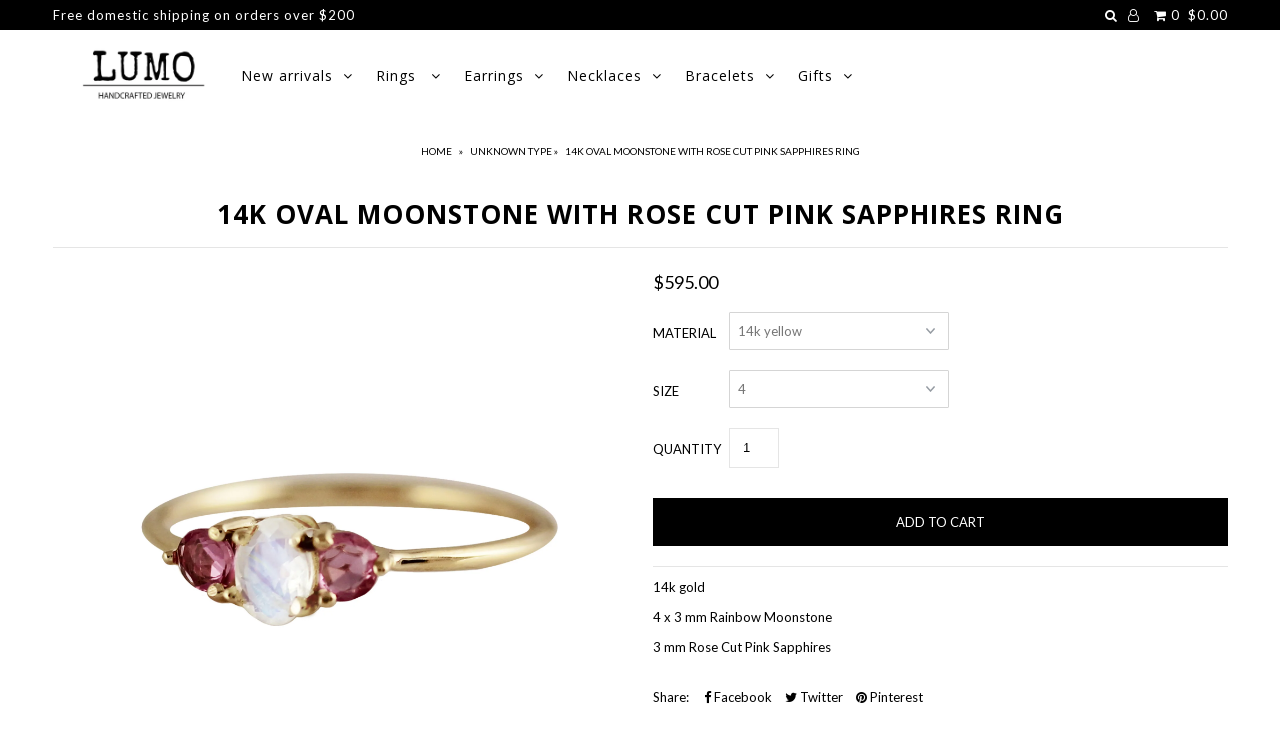

--- FILE ---
content_type: text/html; charset=utf-8
request_url: https://shoplumo.com/products/14k-oval-moonstone-with-rose-cut-pink-sapphires-ring
body_size: 19101
content:
<!DOCTYPE html>
<!--[if lt IE 7 ]><html class="ie ie6" lang="en"> <![endif]-->
<!--[if IE 7 ]><html class="ie ie7" lang="en"> <![endif]-->
<!--[if IE 8 ]><html class="ie ie8" lang="en"> <![endif]-->
<!--[if (gte IE 9)|!(IE)]><!--><html lang="en"> <!--<![endif]-->
<head>

  <meta charset="utf-8" />

    
    

  
  

  
  
  <link href='//fonts.googleapis.com/css?family=Lato:300,400,700' rel='stylesheet' type='text/css'>
    

  
     

  
     

  
    

  
       

  
  
  <link href='//fonts.googleapis.com/css?family=Open+Sans:400,300,700' rel='stylesheet' type='text/css'>
    

  
  

  
  

  
      

  
   

  
     

  
      

  
   

  
   

  
   
  

<meta property="og:type" content="product">
<meta property="og:title" content="14K OVAL MOONSTONE WITH ROSE CUT PINK SAPPHIRES RING">
<meta property="og:url" content="https://shoplumo.com/products/14k-oval-moonstone-with-rose-cut-pink-sapphires-ring">
<meta property="og:description" content="14k gold
4 x 3 mm Rainbow Moonstone
3 mm Rose Cut Pink Sapphires">

<meta property="og:image" content="http://shoplumo.com/cdn/shop/products/14k_Oval_Moonstone_W_Side_Pink_Sapphires_Ring_-_wb_grande.jpg?v=1573696832">
<meta property="og:image:secure_url" content="https://shoplumo.com/cdn/shop/products/14k_Oval_Moonstone_W_Side_Pink_Sapphires_Ring_-_wb_grande.jpg?v=1573696832">

<meta property="og:price:amount" content="595.00">
<meta property="og:price:currency" content="USD">

<meta property="og:site_name" content="LUMO">



<meta name="twitter:card" content="summary">


<meta name="twitter:site" content="@">


<meta name="twitter:title" content="14K OVAL MOONSTONE WITH ROSE CUT PINK SAPPHIRES RING">
<meta name="twitter:description" content="14k gold
4 x 3 mm Rainbow Moonstone
3 mm Rose Cut Pink Sapphires">
<meta name="twitter:image" content="https://shoplumo.com/cdn/shop/products/14k_Oval_Moonstone_W_Side_Pink_Sapphires_Ring_-_wb_large.jpg?v=1573696832">
<meta name="twitter:image:width" content="480">
<meta name="twitter:image:height" content="480">


  <!-- SEO
================================================== -->

  <title>
    14K OVAL MOONSTONE WITH ROSE CUT PINK SAPPHIRES RING &ndash; LUMO
  </title>
  
  <meta name="description" content="14k gold 4 x 3 mm Rainbow Moonstone 3 mm Rose Cut Pink Sapphires" />
  
  <link rel="canonical" href="https://shoplumo.com/products/14k-oval-moonstone-with-rose-cut-pink-sapphires-ring" />

  <!-- CSS
================================================== -->

  <link href="//shoplumo.com/cdn/shop/t/22/assets/stylesheet.css?v=179234207998383713251674755264" rel="stylesheet" type="text/css" media="all" />
  <link href="//shoplumo.com/cdn/shop/t/22/assets/queries.css?v=48940113089198892851496338359" rel="stylesheet" type="text/css" media="all" />

  <!-- JS
================================================== -->

  <script type="text/javascript" src="//ajax.googleapis.com/ajax/libs/jquery/2.2.4/jquery.min.js"></script>
  <script src="//shoplumo.com/cdn/shop/t/22/assets/theme.js?v=126070968566423569671504643177" type="text/javascript"></script>
  <script src="//shoplumo.com/cdn/shopifycloud/storefront/assets/themes_support/option_selection-b017cd28.js" type="text/javascript"></script>  
  

  <meta name="viewport" content="width=device-width, initial-scale=1">
  
  
  
  <script>window.performance && window.performance.mark && window.performance.mark('shopify.content_for_header.start');</script><meta id="shopify-digital-wallet" name="shopify-digital-wallet" content="/1788039/digital_wallets/dialog">
<meta name="shopify-checkout-api-token" content="46650e10e616dfe642cd7569c4084627">
<meta id="in-context-paypal-metadata" data-shop-id="1788039" data-venmo-supported="false" data-environment="production" data-locale="en_US" data-paypal-v4="true" data-currency="USD">
<link rel="alternate" type="application/json+oembed" href="https://shoplumo.com/products/14k-oval-moonstone-with-rose-cut-pink-sapphires-ring.oembed">
<script async="async" src="/checkouts/internal/preloads.js?locale=en-US"></script>
<link rel="preconnect" href="https://shop.app" crossorigin="anonymous">
<script async="async" src="https://shop.app/checkouts/internal/preloads.js?locale=en-US&shop_id=1788039" crossorigin="anonymous"></script>
<script id="apple-pay-shop-capabilities" type="application/json">{"shopId":1788039,"countryCode":"US","currencyCode":"USD","merchantCapabilities":["supports3DS"],"merchantId":"gid:\/\/shopify\/Shop\/1788039","merchantName":"LUMO","requiredBillingContactFields":["postalAddress","email"],"requiredShippingContactFields":["postalAddress","email"],"shippingType":"shipping","supportedNetworks":["visa","masterCard","amex","discover","elo","jcb"],"total":{"type":"pending","label":"LUMO","amount":"1.00"},"shopifyPaymentsEnabled":true,"supportsSubscriptions":true}</script>
<script id="shopify-features" type="application/json">{"accessToken":"46650e10e616dfe642cd7569c4084627","betas":["rich-media-storefront-analytics"],"domain":"shoplumo.com","predictiveSearch":true,"shopId":1788039,"locale":"en"}</script>
<script>var Shopify = Shopify || {};
Shopify.shop = "lumo-4.myshopify.com";
Shopify.locale = "en";
Shopify.currency = {"active":"USD","rate":"1.0"};
Shopify.country = "US";
Shopify.theme = {"name":"Icon","id":169507273,"schema_name":"Icon","schema_version":"5.1.2","theme_store_id":686,"role":"main"};
Shopify.theme.handle = "null";
Shopify.theme.style = {"id":null,"handle":null};
Shopify.cdnHost = "shoplumo.com/cdn";
Shopify.routes = Shopify.routes || {};
Shopify.routes.root = "/";</script>
<script type="module">!function(o){(o.Shopify=o.Shopify||{}).modules=!0}(window);</script>
<script>!function(o){function n(){var o=[];function n(){o.push(Array.prototype.slice.apply(arguments))}return n.q=o,n}var t=o.Shopify=o.Shopify||{};t.loadFeatures=n(),t.autoloadFeatures=n()}(window);</script>
<script>
  window.ShopifyPay = window.ShopifyPay || {};
  window.ShopifyPay.apiHost = "shop.app\/pay";
  window.ShopifyPay.redirectState = null;
</script>
<script id="shop-js-analytics" type="application/json">{"pageType":"product"}</script>
<script defer="defer" async type="module" src="//shoplumo.com/cdn/shopifycloud/shop-js/modules/v2/client.init-shop-cart-sync_BT-GjEfc.en.esm.js"></script>
<script defer="defer" async type="module" src="//shoplumo.com/cdn/shopifycloud/shop-js/modules/v2/chunk.common_D58fp_Oc.esm.js"></script>
<script defer="defer" async type="module" src="//shoplumo.com/cdn/shopifycloud/shop-js/modules/v2/chunk.modal_xMitdFEc.esm.js"></script>
<script type="module">
  await import("//shoplumo.com/cdn/shopifycloud/shop-js/modules/v2/client.init-shop-cart-sync_BT-GjEfc.en.esm.js");
await import("//shoplumo.com/cdn/shopifycloud/shop-js/modules/v2/chunk.common_D58fp_Oc.esm.js");
await import("//shoplumo.com/cdn/shopifycloud/shop-js/modules/v2/chunk.modal_xMitdFEc.esm.js");

  window.Shopify.SignInWithShop?.initShopCartSync?.({"fedCMEnabled":true,"windoidEnabled":true});

</script>
<script>
  window.Shopify = window.Shopify || {};
  if (!window.Shopify.featureAssets) window.Shopify.featureAssets = {};
  window.Shopify.featureAssets['shop-js'] = {"shop-cart-sync":["modules/v2/client.shop-cart-sync_DZOKe7Ll.en.esm.js","modules/v2/chunk.common_D58fp_Oc.esm.js","modules/v2/chunk.modal_xMitdFEc.esm.js"],"init-fed-cm":["modules/v2/client.init-fed-cm_B6oLuCjv.en.esm.js","modules/v2/chunk.common_D58fp_Oc.esm.js","modules/v2/chunk.modal_xMitdFEc.esm.js"],"shop-cash-offers":["modules/v2/client.shop-cash-offers_D2sdYoxE.en.esm.js","modules/v2/chunk.common_D58fp_Oc.esm.js","modules/v2/chunk.modal_xMitdFEc.esm.js"],"shop-login-button":["modules/v2/client.shop-login-button_QeVjl5Y3.en.esm.js","modules/v2/chunk.common_D58fp_Oc.esm.js","modules/v2/chunk.modal_xMitdFEc.esm.js"],"pay-button":["modules/v2/client.pay-button_DXTOsIq6.en.esm.js","modules/v2/chunk.common_D58fp_Oc.esm.js","modules/v2/chunk.modal_xMitdFEc.esm.js"],"shop-button":["modules/v2/client.shop-button_DQZHx9pm.en.esm.js","modules/v2/chunk.common_D58fp_Oc.esm.js","modules/v2/chunk.modal_xMitdFEc.esm.js"],"avatar":["modules/v2/client.avatar_BTnouDA3.en.esm.js"],"init-windoid":["modules/v2/client.init-windoid_CR1B-cfM.en.esm.js","modules/v2/chunk.common_D58fp_Oc.esm.js","modules/v2/chunk.modal_xMitdFEc.esm.js"],"init-shop-for-new-customer-accounts":["modules/v2/client.init-shop-for-new-customer-accounts_C_vY_xzh.en.esm.js","modules/v2/client.shop-login-button_QeVjl5Y3.en.esm.js","modules/v2/chunk.common_D58fp_Oc.esm.js","modules/v2/chunk.modal_xMitdFEc.esm.js"],"init-shop-email-lookup-coordinator":["modules/v2/client.init-shop-email-lookup-coordinator_BI7n9ZSv.en.esm.js","modules/v2/chunk.common_D58fp_Oc.esm.js","modules/v2/chunk.modal_xMitdFEc.esm.js"],"init-shop-cart-sync":["modules/v2/client.init-shop-cart-sync_BT-GjEfc.en.esm.js","modules/v2/chunk.common_D58fp_Oc.esm.js","modules/v2/chunk.modal_xMitdFEc.esm.js"],"shop-toast-manager":["modules/v2/client.shop-toast-manager_DiYdP3xc.en.esm.js","modules/v2/chunk.common_D58fp_Oc.esm.js","modules/v2/chunk.modal_xMitdFEc.esm.js"],"init-customer-accounts":["modules/v2/client.init-customer-accounts_D9ZNqS-Q.en.esm.js","modules/v2/client.shop-login-button_QeVjl5Y3.en.esm.js","modules/v2/chunk.common_D58fp_Oc.esm.js","modules/v2/chunk.modal_xMitdFEc.esm.js"],"init-customer-accounts-sign-up":["modules/v2/client.init-customer-accounts-sign-up_iGw4briv.en.esm.js","modules/v2/client.shop-login-button_QeVjl5Y3.en.esm.js","modules/v2/chunk.common_D58fp_Oc.esm.js","modules/v2/chunk.modal_xMitdFEc.esm.js"],"shop-follow-button":["modules/v2/client.shop-follow-button_CqMgW2wH.en.esm.js","modules/v2/chunk.common_D58fp_Oc.esm.js","modules/v2/chunk.modal_xMitdFEc.esm.js"],"checkout-modal":["modules/v2/client.checkout-modal_xHeaAweL.en.esm.js","modules/v2/chunk.common_D58fp_Oc.esm.js","modules/v2/chunk.modal_xMitdFEc.esm.js"],"shop-login":["modules/v2/client.shop-login_D91U-Q7h.en.esm.js","modules/v2/chunk.common_D58fp_Oc.esm.js","modules/v2/chunk.modal_xMitdFEc.esm.js"],"lead-capture":["modules/v2/client.lead-capture_BJmE1dJe.en.esm.js","modules/v2/chunk.common_D58fp_Oc.esm.js","modules/v2/chunk.modal_xMitdFEc.esm.js"],"payment-terms":["modules/v2/client.payment-terms_Ci9AEqFq.en.esm.js","modules/v2/chunk.common_D58fp_Oc.esm.js","modules/v2/chunk.modal_xMitdFEc.esm.js"]};
</script>
<script>(function() {
  var isLoaded = false;
  function asyncLoad() {
    if (isLoaded) return;
    isLoaded = true;
    var urls = ["\/\/shopify.privy.com\/widget.js?shop=lumo-4.myshopify.com","https:\/\/chimpstatic.com\/mcjs-connected\/js\/users\/30c5aa615e5d9d242b1750708\/283067e42dd318f68679f3009.js?shop=lumo-4.myshopify.com","https:\/\/a.mailmunch.co\/widgets\/site-239706-bd8f42070affa0465123deb00964531e0fa548d0.js?shop=lumo-4.myshopify.com"];
    for (var i = 0; i < urls.length; i++) {
      var s = document.createElement('script');
      s.type = 'text/javascript';
      s.async = true;
      s.src = urls[i];
      var x = document.getElementsByTagName('script')[0];
      x.parentNode.insertBefore(s, x);
    }
  };
  if(window.attachEvent) {
    window.attachEvent('onload', asyncLoad);
  } else {
    window.addEventListener('load', asyncLoad, false);
  }
})();</script>
<script id="__st">var __st={"a":1788039,"offset":-28800,"reqid":"fb08d3c2-8c3b-4bcb-ad14-9c8bc06f8b5e-1769284198","pageurl":"shoplumo.com\/products\/14k-oval-moonstone-with-rose-cut-pink-sapphires-ring","u":"084d9f1362c3","p":"product","rtyp":"product","rid":4349253910627};</script>
<script>window.ShopifyPaypalV4VisibilityTracking = true;</script>
<script id="captcha-bootstrap">!function(){'use strict';const t='contact',e='account',n='new_comment',o=[[t,t],['blogs',n],['comments',n],[t,'customer']],c=[[e,'customer_login'],[e,'guest_login'],[e,'recover_customer_password'],[e,'create_customer']],r=t=>t.map((([t,e])=>`form[action*='/${t}']:not([data-nocaptcha='true']) input[name='form_type'][value='${e}']`)).join(','),a=t=>()=>t?[...document.querySelectorAll(t)].map((t=>t.form)):[];function s(){const t=[...o],e=r(t);return a(e)}const i='password',u='form_key',d=['recaptcha-v3-token','g-recaptcha-response','h-captcha-response',i],f=()=>{try{return window.sessionStorage}catch{return}},m='__shopify_v',_=t=>t.elements[u];function p(t,e,n=!1){try{const o=window.sessionStorage,c=JSON.parse(o.getItem(e)),{data:r}=function(t){const{data:e,action:n}=t;return t[m]||n?{data:e,action:n}:{data:t,action:n}}(c);for(const[e,n]of Object.entries(r))t.elements[e]&&(t.elements[e].value=n);n&&o.removeItem(e)}catch(o){console.error('form repopulation failed',{error:o})}}const l='form_type',E='cptcha';function T(t){t.dataset[E]=!0}const w=window,h=w.document,L='Shopify',v='ce_forms',y='captcha';let A=!1;((t,e)=>{const n=(g='f06e6c50-85a8-45c8-87d0-21a2b65856fe',I='https://cdn.shopify.com/shopifycloud/storefront-forms-hcaptcha/ce_storefront_forms_captcha_hcaptcha.v1.5.2.iife.js',D={infoText:'Protected by hCaptcha',privacyText:'Privacy',termsText:'Terms'},(t,e,n)=>{const o=w[L][v],c=o.bindForm;if(c)return c(t,g,e,D).then(n);var r;o.q.push([[t,g,e,D],n]),r=I,A||(h.body.append(Object.assign(h.createElement('script'),{id:'captcha-provider',async:!0,src:r})),A=!0)});var g,I,D;w[L]=w[L]||{},w[L][v]=w[L][v]||{},w[L][v].q=[],w[L][y]=w[L][y]||{},w[L][y].protect=function(t,e){n(t,void 0,e),T(t)},Object.freeze(w[L][y]),function(t,e,n,w,h,L){const[v,y,A,g]=function(t,e,n){const i=e?o:[],u=t?c:[],d=[...i,...u],f=r(d),m=r(i),_=r(d.filter((([t,e])=>n.includes(e))));return[a(f),a(m),a(_),s()]}(w,h,L),I=t=>{const e=t.target;return e instanceof HTMLFormElement?e:e&&e.form},D=t=>v().includes(t);t.addEventListener('submit',(t=>{const e=I(t);if(!e)return;const n=D(e)&&!e.dataset.hcaptchaBound&&!e.dataset.recaptchaBound,o=_(e),c=g().includes(e)&&(!o||!o.value);(n||c)&&t.preventDefault(),c&&!n&&(function(t){try{if(!f())return;!function(t){const e=f();if(!e)return;const n=_(t);if(!n)return;const o=n.value;o&&e.removeItem(o)}(t);const e=Array.from(Array(32),(()=>Math.random().toString(36)[2])).join('');!function(t,e){_(t)||t.append(Object.assign(document.createElement('input'),{type:'hidden',name:u})),t.elements[u].value=e}(t,e),function(t,e){const n=f();if(!n)return;const o=[...t.querySelectorAll(`input[type='${i}']`)].map((({name:t})=>t)),c=[...d,...o],r={};for(const[a,s]of new FormData(t).entries())c.includes(a)||(r[a]=s);n.setItem(e,JSON.stringify({[m]:1,action:t.action,data:r}))}(t,e)}catch(e){console.error('failed to persist form',e)}}(e),e.submit())}));const S=(t,e)=>{t&&!t.dataset[E]&&(n(t,e.some((e=>e===t))),T(t))};for(const o of['focusin','change'])t.addEventListener(o,(t=>{const e=I(t);D(e)&&S(e,y())}));const B=e.get('form_key'),M=e.get(l),P=B&&M;t.addEventListener('DOMContentLoaded',(()=>{const t=y();if(P)for(const e of t)e.elements[l].value===M&&p(e,B);[...new Set([...A(),...v().filter((t=>'true'===t.dataset.shopifyCaptcha))])].forEach((e=>S(e,t)))}))}(h,new URLSearchParams(w.location.search),n,t,e,['guest_login'])})(!0,!0)}();</script>
<script integrity="sha256-4kQ18oKyAcykRKYeNunJcIwy7WH5gtpwJnB7kiuLZ1E=" data-source-attribution="shopify.loadfeatures" defer="defer" src="//shoplumo.com/cdn/shopifycloud/storefront/assets/storefront/load_feature-a0a9edcb.js" crossorigin="anonymous"></script>
<script crossorigin="anonymous" defer="defer" src="//shoplumo.com/cdn/shopifycloud/storefront/assets/shopify_pay/storefront-65b4c6d7.js?v=20250812"></script>
<script data-source-attribution="shopify.dynamic_checkout.dynamic.init">var Shopify=Shopify||{};Shopify.PaymentButton=Shopify.PaymentButton||{isStorefrontPortableWallets:!0,init:function(){window.Shopify.PaymentButton.init=function(){};var t=document.createElement("script");t.src="https://shoplumo.com/cdn/shopifycloud/portable-wallets/latest/portable-wallets.en.js",t.type="module",document.head.appendChild(t)}};
</script>
<script data-source-attribution="shopify.dynamic_checkout.buyer_consent">
  function portableWalletsHideBuyerConsent(e){var t=document.getElementById("shopify-buyer-consent"),n=document.getElementById("shopify-subscription-policy-button");t&&n&&(t.classList.add("hidden"),t.setAttribute("aria-hidden","true"),n.removeEventListener("click",e))}function portableWalletsShowBuyerConsent(e){var t=document.getElementById("shopify-buyer-consent"),n=document.getElementById("shopify-subscription-policy-button");t&&n&&(t.classList.remove("hidden"),t.removeAttribute("aria-hidden"),n.addEventListener("click",e))}window.Shopify?.PaymentButton&&(window.Shopify.PaymentButton.hideBuyerConsent=portableWalletsHideBuyerConsent,window.Shopify.PaymentButton.showBuyerConsent=portableWalletsShowBuyerConsent);
</script>
<script data-source-attribution="shopify.dynamic_checkout.cart.bootstrap">document.addEventListener("DOMContentLoaded",(function(){function t(){return document.querySelector("shopify-accelerated-checkout-cart, shopify-accelerated-checkout")}if(t())Shopify.PaymentButton.init();else{new MutationObserver((function(e,n){t()&&(Shopify.PaymentButton.init(),n.disconnect())})).observe(document.body,{childList:!0,subtree:!0})}}));
</script>
<link id="shopify-accelerated-checkout-styles" rel="stylesheet" media="screen" href="https://shoplumo.com/cdn/shopifycloud/portable-wallets/latest/accelerated-checkout-backwards-compat.css" crossorigin="anonymous">
<style id="shopify-accelerated-checkout-cart">
        #shopify-buyer-consent {
  margin-top: 1em;
  display: inline-block;
  width: 100%;
}

#shopify-buyer-consent.hidden {
  display: none;
}

#shopify-subscription-policy-button {
  background: none;
  border: none;
  padding: 0;
  text-decoration: underline;
  font-size: inherit;
  cursor: pointer;
}

#shopify-subscription-policy-button::before {
  box-shadow: none;
}

      </style>

<script>window.performance && window.performance.mark && window.performance.mark('shopify.content_for_header.end');</script>
  <link rel="next" href="/next"/>
  <link rel="prev" href="/prev"/>
    <meta property="product-image" content="http://shoplumo.com/cdn/shop/products/14k_Oval_Moonstone_W_Side_Pink_Sapphires_Ring_-_wb_grande.jpg?v=1573696832">  
<link href="https://monorail-edge.shopifysvc.com" rel="dns-prefetch">
<script>(function(){if ("sendBeacon" in navigator && "performance" in window) {try {var session_token_from_headers = performance.getEntriesByType('navigation')[0].serverTiming.find(x => x.name == '_s').description;} catch {var session_token_from_headers = undefined;}var session_cookie_matches = document.cookie.match(/_shopify_s=([^;]*)/);var session_token_from_cookie = session_cookie_matches && session_cookie_matches.length === 2 ? session_cookie_matches[1] : "";var session_token = session_token_from_headers || session_token_from_cookie || "";function handle_abandonment_event(e) {var entries = performance.getEntries().filter(function(entry) {return /monorail-edge.shopifysvc.com/.test(entry.name);});if (!window.abandonment_tracked && entries.length === 0) {window.abandonment_tracked = true;var currentMs = Date.now();var navigation_start = performance.timing.navigationStart;var payload = {shop_id: 1788039,url: window.location.href,navigation_start,duration: currentMs - navigation_start,session_token,page_type: "product"};window.navigator.sendBeacon("https://monorail-edge.shopifysvc.com/v1/produce", JSON.stringify({schema_id: "online_store_buyer_site_abandonment/1.1",payload: payload,metadata: {event_created_at_ms: currentMs,event_sent_at_ms: currentMs}}));}}window.addEventListener('pagehide', handle_abandonment_event);}}());</script>
<script id="web-pixels-manager-setup">(function e(e,d,r,n,o){if(void 0===o&&(o={}),!Boolean(null===(a=null===(i=window.Shopify)||void 0===i?void 0:i.analytics)||void 0===a?void 0:a.replayQueue)){var i,a;window.Shopify=window.Shopify||{};var t=window.Shopify;t.analytics=t.analytics||{};var s=t.analytics;s.replayQueue=[],s.publish=function(e,d,r){return s.replayQueue.push([e,d,r]),!0};try{self.performance.mark("wpm:start")}catch(e){}var l=function(){var e={modern:/Edge?\/(1{2}[4-9]|1[2-9]\d|[2-9]\d{2}|\d{4,})\.\d+(\.\d+|)|Firefox\/(1{2}[4-9]|1[2-9]\d|[2-9]\d{2}|\d{4,})\.\d+(\.\d+|)|Chrom(ium|e)\/(9{2}|\d{3,})\.\d+(\.\d+|)|(Maci|X1{2}).+ Version\/(15\.\d+|(1[6-9]|[2-9]\d|\d{3,})\.\d+)([,.]\d+|)( \(\w+\)|)( Mobile\/\w+|) Safari\/|Chrome.+OPR\/(9{2}|\d{3,})\.\d+\.\d+|(CPU[ +]OS|iPhone[ +]OS|CPU[ +]iPhone|CPU IPhone OS|CPU iPad OS)[ +]+(15[._]\d+|(1[6-9]|[2-9]\d|\d{3,})[._]\d+)([._]\d+|)|Android:?[ /-](13[3-9]|1[4-9]\d|[2-9]\d{2}|\d{4,})(\.\d+|)(\.\d+|)|Android.+Firefox\/(13[5-9]|1[4-9]\d|[2-9]\d{2}|\d{4,})\.\d+(\.\d+|)|Android.+Chrom(ium|e)\/(13[3-9]|1[4-9]\d|[2-9]\d{2}|\d{4,})\.\d+(\.\d+|)|SamsungBrowser\/([2-9]\d|\d{3,})\.\d+/,legacy:/Edge?\/(1[6-9]|[2-9]\d|\d{3,})\.\d+(\.\d+|)|Firefox\/(5[4-9]|[6-9]\d|\d{3,})\.\d+(\.\d+|)|Chrom(ium|e)\/(5[1-9]|[6-9]\d|\d{3,})\.\d+(\.\d+|)([\d.]+$|.*Safari\/(?![\d.]+ Edge\/[\d.]+$))|(Maci|X1{2}).+ Version\/(10\.\d+|(1[1-9]|[2-9]\d|\d{3,})\.\d+)([,.]\d+|)( \(\w+\)|)( Mobile\/\w+|) Safari\/|Chrome.+OPR\/(3[89]|[4-9]\d|\d{3,})\.\d+\.\d+|(CPU[ +]OS|iPhone[ +]OS|CPU[ +]iPhone|CPU IPhone OS|CPU iPad OS)[ +]+(10[._]\d+|(1[1-9]|[2-9]\d|\d{3,})[._]\d+)([._]\d+|)|Android:?[ /-](13[3-9]|1[4-9]\d|[2-9]\d{2}|\d{4,})(\.\d+|)(\.\d+|)|Mobile Safari.+OPR\/([89]\d|\d{3,})\.\d+\.\d+|Android.+Firefox\/(13[5-9]|1[4-9]\d|[2-9]\d{2}|\d{4,})\.\d+(\.\d+|)|Android.+Chrom(ium|e)\/(13[3-9]|1[4-9]\d|[2-9]\d{2}|\d{4,})\.\d+(\.\d+|)|Android.+(UC? ?Browser|UCWEB|U3)[ /]?(15\.([5-9]|\d{2,})|(1[6-9]|[2-9]\d|\d{3,})\.\d+)\.\d+|SamsungBrowser\/(5\.\d+|([6-9]|\d{2,})\.\d+)|Android.+MQ{2}Browser\/(14(\.(9|\d{2,})|)|(1[5-9]|[2-9]\d|\d{3,})(\.\d+|))(\.\d+|)|K[Aa][Ii]OS\/(3\.\d+|([4-9]|\d{2,})\.\d+)(\.\d+|)/},d=e.modern,r=e.legacy,n=navigator.userAgent;return n.match(d)?"modern":n.match(r)?"legacy":"unknown"}(),u="modern"===l?"modern":"legacy",c=(null!=n?n:{modern:"",legacy:""})[u],f=function(e){return[e.baseUrl,"/wpm","/b",e.hashVersion,"modern"===e.buildTarget?"m":"l",".js"].join("")}({baseUrl:d,hashVersion:r,buildTarget:u}),m=function(e){var d=e.version,r=e.bundleTarget,n=e.surface,o=e.pageUrl,i=e.monorailEndpoint;return{emit:function(e){var a=e.status,t=e.errorMsg,s=(new Date).getTime(),l=JSON.stringify({metadata:{event_sent_at_ms:s},events:[{schema_id:"web_pixels_manager_load/3.1",payload:{version:d,bundle_target:r,page_url:o,status:a,surface:n,error_msg:t},metadata:{event_created_at_ms:s}}]});if(!i)return console&&console.warn&&console.warn("[Web Pixels Manager] No Monorail endpoint provided, skipping logging."),!1;try{return self.navigator.sendBeacon.bind(self.navigator)(i,l)}catch(e){}var u=new XMLHttpRequest;try{return u.open("POST",i,!0),u.setRequestHeader("Content-Type","text/plain"),u.send(l),!0}catch(e){return console&&console.warn&&console.warn("[Web Pixels Manager] Got an unhandled error while logging to Monorail."),!1}}}}({version:r,bundleTarget:l,surface:e.surface,pageUrl:self.location.href,monorailEndpoint:e.monorailEndpoint});try{o.browserTarget=l,function(e){var d=e.src,r=e.async,n=void 0===r||r,o=e.onload,i=e.onerror,a=e.sri,t=e.scriptDataAttributes,s=void 0===t?{}:t,l=document.createElement("script"),u=document.querySelector("head"),c=document.querySelector("body");if(l.async=n,l.src=d,a&&(l.integrity=a,l.crossOrigin="anonymous"),s)for(var f in s)if(Object.prototype.hasOwnProperty.call(s,f))try{l.dataset[f]=s[f]}catch(e){}if(o&&l.addEventListener("load",o),i&&l.addEventListener("error",i),u)u.appendChild(l);else{if(!c)throw new Error("Did not find a head or body element to append the script");c.appendChild(l)}}({src:f,async:!0,onload:function(){if(!function(){var e,d;return Boolean(null===(d=null===(e=window.Shopify)||void 0===e?void 0:e.analytics)||void 0===d?void 0:d.initialized)}()){var d=window.webPixelsManager.init(e)||void 0;if(d){var r=window.Shopify.analytics;r.replayQueue.forEach((function(e){var r=e[0],n=e[1],o=e[2];d.publishCustomEvent(r,n,o)})),r.replayQueue=[],r.publish=d.publishCustomEvent,r.visitor=d.visitor,r.initialized=!0}}},onerror:function(){return m.emit({status:"failed",errorMsg:"".concat(f," has failed to load")})},sri:function(e){var d=/^sha384-[A-Za-z0-9+/=]+$/;return"string"==typeof e&&d.test(e)}(c)?c:"",scriptDataAttributes:o}),m.emit({status:"loading"})}catch(e){m.emit({status:"failed",errorMsg:(null==e?void 0:e.message)||"Unknown error"})}}})({shopId: 1788039,storefrontBaseUrl: "https://shoplumo.com",extensionsBaseUrl: "https://extensions.shopifycdn.com/cdn/shopifycloud/web-pixels-manager",monorailEndpoint: "https://monorail-edge.shopifysvc.com/unstable/produce_batch",surface: "storefront-renderer",enabledBetaFlags: ["2dca8a86"],webPixelsConfigList: [{"id":"136282392","eventPayloadVersion":"v1","runtimeContext":"LAX","scriptVersion":"1","type":"CUSTOM","privacyPurposes":["MARKETING"],"name":"Meta pixel (migrated)"},{"id":"145326360","eventPayloadVersion":"v1","runtimeContext":"LAX","scriptVersion":"1","type":"CUSTOM","privacyPurposes":["ANALYTICS"],"name":"Google Analytics tag (migrated)"},{"id":"shopify-app-pixel","configuration":"{}","eventPayloadVersion":"v1","runtimeContext":"STRICT","scriptVersion":"0450","apiClientId":"shopify-pixel","type":"APP","privacyPurposes":["ANALYTICS","MARKETING"]},{"id":"shopify-custom-pixel","eventPayloadVersion":"v1","runtimeContext":"LAX","scriptVersion":"0450","apiClientId":"shopify-pixel","type":"CUSTOM","privacyPurposes":["ANALYTICS","MARKETING"]}],isMerchantRequest: false,initData: {"shop":{"name":"LUMO","paymentSettings":{"currencyCode":"USD"},"myshopifyDomain":"lumo-4.myshopify.com","countryCode":"US","storefrontUrl":"https:\/\/shoplumo.com"},"customer":null,"cart":null,"checkout":null,"productVariants":[{"price":{"amount":595.0,"currencyCode":"USD"},"product":{"title":"14K OVAL MOONSTONE WITH ROSE CUT PINK SAPPHIRES RING","vendor":"LUMO","id":"4349253910627","untranslatedTitle":"14K OVAL MOONSTONE WITH ROSE CUT PINK SAPPHIRES RING","url":"\/products\/14k-oval-moonstone-with-rose-cut-pink-sapphires-ring","type":""},"id":"31290135085155","image":{"src":"\/\/shoplumo.com\/cdn\/shop\/products\/14k_Oval_Moonstone_W_Side_Pink_Sapphires_Ring_-_wb.jpg?v=1573696832"},"sku":"","title":"14k yellow \/ 4","untranslatedTitle":"14k yellow \/ 4"},{"price":{"amount":595.0,"currencyCode":"USD"},"product":{"title":"14K OVAL MOONSTONE WITH ROSE CUT PINK SAPPHIRES RING","vendor":"LUMO","id":"4349253910627","untranslatedTitle":"14K OVAL MOONSTONE WITH ROSE CUT PINK SAPPHIRES RING","url":"\/products\/14k-oval-moonstone-with-rose-cut-pink-sapphires-ring","type":""},"id":"31290135117923","image":{"src":"\/\/shoplumo.com\/cdn\/shop\/products\/14k_Oval_Moonstone_W_Side_Pink_Sapphires_Ring_-_wb.jpg?v=1573696832"},"sku":"","title":"14k yellow \/ 4.5","untranslatedTitle":"14k yellow \/ 4.5"},{"price":{"amount":595.0,"currencyCode":"USD"},"product":{"title":"14K OVAL MOONSTONE WITH ROSE CUT PINK SAPPHIRES RING","vendor":"LUMO","id":"4349253910627","untranslatedTitle":"14K OVAL MOONSTONE WITH ROSE CUT PINK SAPPHIRES RING","url":"\/products\/14k-oval-moonstone-with-rose-cut-pink-sapphires-ring","type":""},"id":"31290135150691","image":{"src":"\/\/shoplumo.com\/cdn\/shop\/products\/14k_Oval_Moonstone_W_Side_Pink_Sapphires_Ring_-_wb.jpg?v=1573696832"},"sku":"","title":"14k yellow \/ 5","untranslatedTitle":"14k yellow \/ 5"},{"price":{"amount":595.0,"currencyCode":"USD"},"product":{"title":"14K OVAL MOONSTONE WITH ROSE CUT PINK SAPPHIRES RING","vendor":"LUMO","id":"4349253910627","untranslatedTitle":"14K OVAL MOONSTONE WITH ROSE CUT PINK SAPPHIRES RING","url":"\/products\/14k-oval-moonstone-with-rose-cut-pink-sapphires-ring","type":""},"id":"31290135183459","image":{"src":"\/\/shoplumo.com\/cdn\/shop\/products\/14k_Oval_Moonstone_W_Side_Pink_Sapphires_Ring_-_wb.jpg?v=1573696832"},"sku":"","title":"14k yellow \/ 5.5","untranslatedTitle":"14k yellow \/ 5.5"},{"price":{"amount":595.0,"currencyCode":"USD"},"product":{"title":"14K OVAL MOONSTONE WITH ROSE CUT PINK SAPPHIRES RING","vendor":"LUMO","id":"4349253910627","untranslatedTitle":"14K OVAL MOONSTONE WITH ROSE CUT PINK SAPPHIRES RING","url":"\/products\/14k-oval-moonstone-with-rose-cut-pink-sapphires-ring","type":""},"id":"31290135216227","image":{"src":"\/\/shoplumo.com\/cdn\/shop\/products\/14k_Oval_Moonstone_W_Side_Pink_Sapphires_Ring_-_wb.jpg?v=1573696832"},"sku":"","title":"14k yellow \/ 6","untranslatedTitle":"14k yellow \/ 6"},{"price":{"amount":595.0,"currencyCode":"USD"},"product":{"title":"14K OVAL MOONSTONE WITH ROSE CUT PINK SAPPHIRES RING","vendor":"LUMO","id":"4349253910627","untranslatedTitle":"14K OVAL MOONSTONE WITH ROSE CUT PINK SAPPHIRES RING","url":"\/products\/14k-oval-moonstone-with-rose-cut-pink-sapphires-ring","type":""},"id":"31290135248995","image":{"src":"\/\/shoplumo.com\/cdn\/shop\/products\/14k_Oval_Moonstone_W_Side_Pink_Sapphires_Ring_-_wb.jpg?v=1573696832"},"sku":"","title":"14k yellow \/ 6.5","untranslatedTitle":"14k yellow \/ 6.5"},{"price":{"amount":595.0,"currencyCode":"USD"},"product":{"title":"14K OVAL MOONSTONE WITH ROSE CUT PINK SAPPHIRES RING","vendor":"LUMO","id":"4349253910627","untranslatedTitle":"14K OVAL MOONSTONE WITH ROSE CUT PINK SAPPHIRES RING","url":"\/products\/14k-oval-moonstone-with-rose-cut-pink-sapphires-ring","type":""},"id":"31290135281763","image":{"src":"\/\/shoplumo.com\/cdn\/shop\/products\/14k_Oval_Moonstone_W_Side_Pink_Sapphires_Ring_-_wb.jpg?v=1573696832"},"sku":"","title":"14k yellow \/ 7","untranslatedTitle":"14k yellow \/ 7"},{"price":{"amount":595.0,"currencyCode":"USD"},"product":{"title":"14K OVAL MOONSTONE WITH ROSE CUT PINK SAPPHIRES RING","vendor":"LUMO","id":"4349253910627","untranslatedTitle":"14K OVAL MOONSTONE WITH ROSE CUT PINK SAPPHIRES RING","url":"\/products\/14k-oval-moonstone-with-rose-cut-pink-sapphires-ring","type":""},"id":"31290135314531","image":{"src":"\/\/shoplumo.com\/cdn\/shop\/products\/14k_Oval_Moonstone_W_Side_Pink_Sapphires_Ring_-_wb.jpg?v=1573696832"},"sku":"","title":"14k yellow \/ 7.5","untranslatedTitle":"14k yellow \/ 7.5"},{"price":{"amount":595.0,"currencyCode":"USD"},"product":{"title":"14K OVAL MOONSTONE WITH ROSE CUT PINK SAPPHIRES RING","vendor":"LUMO","id":"4349253910627","untranslatedTitle":"14K OVAL MOONSTONE WITH ROSE CUT PINK SAPPHIRES RING","url":"\/products\/14k-oval-moonstone-with-rose-cut-pink-sapphires-ring","type":""},"id":"31290135347299","image":{"src":"\/\/shoplumo.com\/cdn\/shop\/products\/14k_Oval_Moonstone_W_Side_Pink_Sapphires_Ring_-_wb.jpg?v=1573696832"},"sku":"","title":"14k yellow \/ 8","untranslatedTitle":"14k yellow \/ 8"},{"price":{"amount":595.0,"currencyCode":"USD"},"product":{"title":"14K OVAL MOONSTONE WITH ROSE CUT PINK SAPPHIRES RING","vendor":"LUMO","id":"4349253910627","untranslatedTitle":"14K OVAL MOONSTONE WITH ROSE CUT PINK SAPPHIRES RING","url":"\/products\/14k-oval-moonstone-with-rose-cut-pink-sapphires-ring","type":""},"id":"31290135380067","image":{"src":"\/\/shoplumo.com\/cdn\/shop\/products\/14k_Oval_Moonstone_W_Side_Pink_Sapphires_Ring_-_wb.jpg?v=1573696832"},"sku":"","title":"14k rose \/ 4","untranslatedTitle":"14k rose \/ 4"},{"price":{"amount":595.0,"currencyCode":"USD"},"product":{"title":"14K OVAL MOONSTONE WITH ROSE CUT PINK SAPPHIRES RING","vendor":"LUMO","id":"4349253910627","untranslatedTitle":"14K OVAL MOONSTONE WITH ROSE CUT PINK SAPPHIRES RING","url":"\/products\/14k-oval-moonstone-with-rose-cut-pink-sapphires-ring","type":""},"id":"31290135412835","image":{"src":"\/\/shoplumo.com\/cdn\/shop\/products\/14k_Oval_Moonstone_W_Side_Pink_Sapphires_Ring_-_wb.jpg?v=1573696832"},"sku":"","title":"14k rose \/ 4.5","untranslatedTitle":"14k rose \/ 4.5"},{"price":{"amount":595.0,"currencyCode":"USD"},"product":{"title":"14K OVAL MOONSTONE WITH ROSE CUT PINK SAPPHIRES RING","vendor":"LUMO","id":"4349253910627","untranslatedTitle":"14K OVAL MOONSTONE WITH ROSE CUT PINK SAPPHIRES RING","url":"\/products\/14k-oval-moonstone-with-rose-cut-pink-sapphires-ring","type":""},"id":"31290135445603","image":{"src":"\/\/shoplumo.com\/cdn\/shop\/products\/14k_Oval_Moonstone_W_Side_Pink_Sapphires_Ring_-_wb.jpg?v=1573696832"},"sku":"","title":"14k rose \/ 5","untranslatedTitle":"14k rose \/ 5"},{"price":{"amount":595.0,"currencyCode":"USD"},"product":{"title":"14K OVAL MOONSTONE WITH ROSE CUT PINK SAPPHIRES RING","vendor":"LUMO","id":"4349253910627","untranslatedTitle":"14K OVAL MOONSTONE WITH ROSE CUT PINK SAPPHIRES RING","url":"\/products\/14k-oval-moonstone-with-rose-cut-pink-sapphires-ring","type":""},"id":"31290135478371","image":{"src":"\/\/shoplumo.com\/cdn\/shop\/products\/14k_Oval_Moonstone_W_Side_Pink_Sapphires_Ring_-_wb.jpg?v=1573696832"},"sku":"","title":"14k rose \/ 5.5","untranslatedTitle":"14k rose \/ 5.5"},{"price":{"amount":595.0,"currencyCode":"USD"},"product":{"title":"14K OVAL MOONSTONE WITH ROSE CUT PINK SAPPHIRES RING","vendor":"LUMO","id":"4349253910627","untranslatedTitle":"14K OVAL MOONSTONE WITH ROSE CUT PINK SAPPHIRES RING","url":"\/products\/14k-oval-moonstone-with-rose-cut-pink-sapphires-ring","type":""},"id":"31290135511139","image":{"src":"\/\/shoplumo.com\/cdn\/shop\/products\/14k_Oval_Moonstone_W_Side_Pink_Sapphires_Ring_-_wb.jpg?v=1573696832"},"sku":"","title":"14k rose \/ 6","untranslatedTitle":"14k rose \/ 6"},{"price":{"amount":595.0,"currencyCode":"USD"},"product":{"title":"14K OVAL MOONSTONE WITH ROSE CUT PINK SAPPHIRES RING","vendor":"LUMO","id":"4349253910627","untranslatedTitle":"14K OVAL MOONSTONE WITH ROSE CUT PINK SAPPHIRES RING","url":"\/products\/14k-oval-moonstone-with-rose-cut-pink-sapphires-ring","type":""},"id":"31290135543907","image":{"src":"\/\/shoplumo.com\/cdn\/shop\/products\/14k_Oval_Moonstone_W_Side_Pink_Sapphires_Ring_-_wb.jpg?v=1573696832"},"sku":"","title":"14k rose \/ 6.5","untranslatedTitle":"14k rose \/ 6.5"},{"price":{"amount":595.0,"currencyCode":"USD"},"product":{"title":"14K OVAL MOONSTONE WITH ROSE CUT PINK SAPPHIRES RING","vendor":"LUMO","id":"4349253910627","untranslatedTitle":"14K OVAL MOONSTONE WITH ROSE CUT PINK SAPPHIRES RING","url":"\/products\/14k-oval-moonstone-with-rose-cut-pink-sapphires-ring","type":""},"id":"31290135576675","image":{"src":"\/\/shoplumo.com\/cdn\/shop\/products\/14k_Oval_Moonstone_W_Side_Pink_Sapphires_Ring_-_wb.jpg?v=1573696832"},"sku":"","title":"14k rose \/ 7","untranslatedTitle":"14k rose \/ 7"},{"price":{"amount":595.0,"currencyCode":"USD"},"product":{"title":"14K OVAL MOONSTONE WITH ROSE CUT PINK SAPPHIRES RING","vendor":"LUMO","id":"4349253910627","untranslatedTitle":"14K OVAL MOONSTONE WITH ROSE CUT PINK SAPPHIRES RING","url":"\/products\/14k-oval-moonstone-with-rose-cut-pink-sapphires-ring","type":""},"id":"31290135609443","image":{"src":"\/\/shoplumo.com\/cdn\/shop\/products\/14k_Oval_Moonstone_W_Side_Pink_Sapphires_Ring_-_wb.jpg?v=1573696832"},"sku":"","title":"14k rose \/ 7.5","untranslatedTitle":"14k rose \/ 7.5"},{"price":{"amount":595.0,"currencyCode":"USD"},"product":{"title":"14K OVAL MOONSTONE WITH ROSE CUT PINK SAPPHIRES RING","vendor":"LUMO","id":"4349253910627","untranslatedTitle":"14K OVAL MOONSTONE WITH ROSE CUT PINK SAPPHIRES RING","url":"\/products\/14k-oval-moonstone-with-rose-cut-pink-sapphires-ring","type":""},"id":"31290135642211","image":{"src":"\/\/shoplumo.com\/cdn\/shop\/products\/14k_Oval_Moonstone_W_Side_Pink_Sapphires_Ring_-_wb.jpg?v=1573696832"},"sku":"","title":"14k rose \/ 8","untranslatedTitle":"14k rose \/ 8"},{"price":{"amount":595.0,"currencyCode":"USD"},"product":{"title":"14K OVAL MOONSTONE WITH ROSE CUT PINK SAPPHIRES RING","vendor":"LUMO","id":"4349253910627","untranslatedTitle":"14K OVAL MOONSTONE WITH ROSE CUT PINK SAPPHIRES RING","url":"\/products\/14k-oval-moonstone-with-rose-cut-pink-sapphires-ring","type":""},"id":"31290135674979","image":{"src":"\/\/shoplumo.com\/cdn\/shop\/products\/14k_Oval_Moonstone_W_Side_Pink_Sapphires_Ring_-_wb.jpg?v=1573696832"},"sku":"","title":"14k white \/ 4","untranslatedTitle":"14k white \/ 4"},{"price":{"amount":595.0,"currencyCode":"USD"},"product":{"title":"14K OVAL MOONSTONE WITH ROSE CUT PINK SAPPHIRES RING","vendor":"LUMO","id":"4349253910627","untranslatedTitle":"14K OVAL MOONSTONE WITH ROSE CUT PINK SAPPHIRES RING","url":"\/products\/14k-oval-moonstone-with-rose-cut-pink-sapphires-ring","type":""},"id":"31290135707747","image":{"src":"\/\/shoplumo.com\/cdn\/shop\/products\/14k_Oval_Moonstone_W_Side_Pink_Sapphires_Ring_-_wb.jpg?v=1573696832"},"sku":"","title":"14k white \/ 4.5","untranslatedTitle":"14k white \/ 4.5"},{"price":{"amount":595.0,"currencyCode":"USD"},"product":{"title":"14K OVAL MOONSTONE WITH ROSE CUT PINK SAPPHIRES RING","vendor":"LUMO","id":"4349253910627","untranslatedTitle":"14K OVAL MOONSTONE WITH ROSE CUT PINK SAPPHIRES RING","url":"\/products\/14k-oval-moonstone-with-rose-cut-pink-sapphires-ring","type":""},"id":"31290135740515","image":{"src":"\/\/shoplumo.com\/cdn\/shop\/products\/14k_Oval_Moonstone_W_Side_Pink_Sapphires_Ring_-_wb.jpg?v=1573696832"},"sku":"","title":"14k white \/ 5","untranslatedTitle":"14k white \/ 5"},{"price":{"amount":595.0,"currencyCode":"USD"},"product":{"title":"14K OVAL MOONSTONE WITH ROSE CUT PINK SAPPHIRES RING","vendor":"LUMO","id":"4349253910627","untranslatedTitle":"14K OVAL MOONSTONE WITH ROSE CUT PINK SAPPHIRES RING","url":"\/products\/14k-oval-moonstone-with-rose-cut-pink-sapphires-ring","type":""},"id":"31290135773283","image":{"src":"\/\/shoplumo.com\/cdn\/shop\/products\/14k_Oval_Moonstone_W_Side_Pink_Sapphires_Ring_-_wb.jpg?v=1573696832"},"sku":"","title":"14k white \/ 5.5","untranslatedTitle":"14k white \/ 5.5"},{"price":{"amount":595.0,"currencyCode":"USD"},"product":{"title":"14K OVAL MOONSTONE WITH ROSE CUT PINK SAPPHIRES RING","vendor":"LUMO","id":"4349253910627","untranslatedTitle":"14K OVAL MOONSTONE WITH ROSE CUT PINK SAPPHIRES RING","url":"\/products\/14k-oval-moonstone-with-rose-cut-pink-sapphires-ring","type":""},"id":"31290135806051","image":{"src":"\/\/shoplumo.com\/cdn\/shop\/products\/14k_Oval_Moonstone_W_Side_Pink_Sapphires_Ring_-_wb.jpg?v=1573696832"},"sku":"","title":"14k white \/ 6","untranslatedTitle":"14k white \/ 6"},{"price":{"amount":595.0,"currencyCode":"USD"},"product":{"title":"14K OVAL MOONSTONE WITH ROSE CUT PINK SAPPHIRES RING","vendor":"LUMO","id":"4349253910627","untranslatedTitle":"14K OVAL MOONSTONE WITH ROSE CUT PINK SAPPHIRES RING","url":"\/products\/14k-oval-moonstone-with-rose-cut-pink-sapphires-ring","type":""},"id":"31290135838819","image":{"src":"\/\/shoplumo.com\/cdn\/shop\/products\/14k_Oval_Moonstone_W_Side_Pink_Sapphires_Ring_-_wb.jpg?v=1573696832"},"sku":"","title":"14k white \/ 6.5","untranslatedTitle":"14k white \/ 6.5"},{"price":{"amount":595.0,"currencyCode":"USD"},"product":{"title":"14K OVAL MOONSTONE WITH ROSE CUT PINK SAPPHIRES RING","vendor":"LUMO","id":"4349253910627","untranslatedTitle":"14K OVAL MOONSTONE WITH ROSE CUT PINK SAPPHIRES RING","url":"\/products\/14k-oval-moonstone-with-rose-cut-pink-sapphires-ring","type":""},"id":"31290135871587","image":{"src":"\/\/shoplumo.com\/cdn\/shop\/products\/14k_Oval_Moonstone_W_Side_Pink_Sapphires_Ring_-_wb.jpg?v=1573696832"},"sku":"","title":"14k white \/ 7","untranslatedTitle":"14k white \/ 7"},{"price":{"amount":595.0,"currencyCode":"USD"},"product":{"title":"14K OVAL MOONSTONE WITH ROSE CUT PINK SAPPHIRES RING","vendor":"LUMO","id":"4349253910627","untranslatedTitle":"14K OVAL MOONSTONE WITH ROSE CUT PINK SAPPHIRES RING","url":"\/products\/14k-oval-moonstone-with-rose-cut-pink-sapphires-ring","type":""},"id":"31290135904355","image":{"src":"\/\/shoplumo.com\/cdn\/shop\/products\/14k_Oval_Moonstone_W_Side_Pink_Sapphires_Ring_-_wb.jpg?v=1573696832"},"sku":"","title":"14k white \/ 7.5","untranslatedTitle":"14k white \/ 7.5"},{"price":{"amount":595.0,"currencyCode":"USD"},"product":{"title":"14K OVAL MOONSTONE WITH ROSE CUT PINK SAPPHIRES RING","vendor":"LUMO","id":"4349253910627","untranslatedTitle":"14K OVAL MOONSTONE WITH ROSE CUT PINK SAPPHIRES RING","url":"\/products\/14k-oval-moonstone-with-rose-cut-pink-sapphires-ring","type":""},"id":"31290135937123","image":{"src":"\/\/shoplumo.com\/cdn\/shop\/products\/14k_Oval_Moonstone_W_Side_Pink_Sapphires_Ring_-_wb.jpg?v=1573696832"},"sku":"","title":"14k white \/ 8","untranslatedTitle":"14k white \/ 8"}],"purchasingCompany":null},},"https://shoplumo.com/cdn","fcfee988w5aeb613cpc8e4bc33m6693e112",{"modern":"","legacy":""},{"shopId":"1788039","storefrontBaseUrl":"https:\/\/shoplumo.com","extensionBaseUrl":"https:\/\/extensions.shopifycdn.com\/cdn\/shopifycloud\/web-pixels-manager","surface":"storefront-renderer","enabledBetaFlags":"[\"2dca8a86\"]","isMerchantRequest":"false","hashVersion":"fcfee988w5aeb613cpc8e4bc33m6693e112","publish":"custom","events":"[[\"page_viewed\",{}],[\"product_viewed\",{\"productVariant\":{\"price\":{\"amount\":595.0,\"currencyCode\":\"USD\"},\"product\":{\"title\":\"14K OVAL MOONSTONE WITH ROSE CUT PINK SAPPHIRES RING\",\"vendor\":\"LUMO\",\"id\":\"4349253910627\",\"untranslatedTitle\":\"14K OVAL MOONSTONE WITH ROSE CUT PINK SAPPHIRES RING\",\"url\":\"\/products\/14k-oval-moonstone-with-rose-cut-pink-sapphires-ring\",\"type\":\"\"},\"id\":\"31290135085155\",\"image\":{\"src\":\"\/\/shoplumo.com\/cdn\/shop\/products\/14k_Oval_Moonstone_W_Side_Pink_Sapphires_Ring_-_wb.jpg?v=1573696832\"},\"sku\":\"\",\"title\":\"14k yellow \/ 4\",\"untranslatedTitle\":\"14k yellow \/ 4\"}}]]"});</script><script>
  window.ShopifyAnalytics = window.ShopifyAnalytics || {};
  window.ShopifyAnalytics.meta = window.ShopifyAnalytics.meta || {};
  window.ShopifyAnalytics.meta.currency = 'USD';
  var meta = {"product":{"id":4349253910627,"gid":"gid:\/\/shopify\/Product\/4349253910627","vendor":"LUMO","type":"","handle":"14k-oval-moonstone-with-rose-cut-pink-sapphires-ring","variants":[{"id":31290135085155,"price":59500,"name":"14K OVAL MOONSTONE WITH ROSE CUT PINK SAPPHIRES RING - 14k yellow \/ 4","public_title":"14k yellow \/ 4","sku":""},{"id":31290135117923,"price":59500,"name":"14K OVAL MOONSTONE WITH ROSE CUT PINK SAPPHIRES RING - 14k yellow \/ 4.5","public_title":"14k yellow \/ 4.5","sku":""},{"id":31290135150691,"price":59500,"name":"14K OVAL MOONSTONE WITH ROSE CUT PINK SAPPHIRES RING - 14k yellow \/ 5","public_title":"14k yellow \/ 5","sku":""},{"id":31290135183459,"price":59500,"name":"14K OVAL MOONSTONE WITH ROSE CUT PINK SAPPHIRES RING - 14k yellow \/ 5.5","public_title":"14k yellow \/ 5.5","sku":""},{"id":31290135216227,"price":59500,"name":"14K OVAL MOONSTONE WITH ROSE CUT PINK SAPPHIRES RING - 14k yellow \/ 6","public_title":"14k yellow \/ 6","sku":""},{"id":31290135248995,"price":59500,"name":"14K OVAL MOONSTONE WITH ROSE CUT PINK SAPPHIRES RING - 14k yellow \/ 6.5","public_title":"14k yellow \/ 6.5","sku":""},{"id":31290135281763,"price":59500,"name":"14K OVAL MOONSTONE WITH ROSE CUT PINK SAPPHIRES RING - 14k yellow \/ 7","public_title":"14k yellow \/ 7","sku":""},{"id":31290135314531,"price":59500,"name":"14K OVAL MOONSTONE WITH ROSE CUT PINK SAPPHIRES RING - 14k yellow \/ 7.5","public_title":"14k yellow \/ 7.5","sku":""},{"id":31290135347299,"price":59500,"name":"14K OVAL MOONSTONE WITH ROSE CUT PINK SAPPHIRES RING - 14k yellow \/ 8","public_title":"14k yellow \/ 8","sku":""},{"id":31290135380067,"price":59500,"name":"14K OVAL MOONSTONE WITH ROSE CUT PINK SAPPHIRES RING - 14k rose \/ 4","public_title":"14k rose \/ 4","sku":""},{"id":31290135412835,"price":59500,"name":"14K OVAL MOONSTONE WITH ROSE CUT PINK SAPPHIRES RING - 14k rose \/ 4.5","public_title":"14k rose \/ 4.5","sku":""},{"id":31290135445603,"price":59500,"name":"14K OVAL MOONSTONE WITH ROSE CUT PINK SAPPHIRES RING - 14k rose \/ 5","public_title":"14k rose \/ 5","sku":""},{"id":31290135478371,"price":59500,"name":"14K OVAL MOONSTONE WITH ROSE CUT PINK SAPPHIRES RING - 14k rose \/ 5.5","public_title":"14k rose \/ 5.5","sku":""},{"id":31290135511139,"price":59500,"name":"14K OVAL MOONSTONE WITH ROSE CUT PINK SAPPHIRES RING - 14k rose \/ 6","public_title":"14k rose \/ 6","sku":""},{"id":31290135543907,"price":59500,"name":"14K OVAL MOONSTONE WITH ROSE CUT PINK SAPPHIRES RING - 14k rose \/ 6.5","public_title":"14k rose \/ 6.5","sku":""},{"id":31290135576675,"price":59500,"name":"14K OVAL MOONSTONE WITH ROSE CUT PINK SAPPHIRES RING - 14k rose \/ 7","public_title":"14k rose \/ 7","sku":""},{"id":31290135609443,"price":59500,"name":"14K OVAL MOONSTONE WITH ROSE CUT PINK SAPPHIRES RING - 14k rose \/ 7.5","public_title":"14k rose \/ 7.5","sku":""},{"id":31290135642211,"price":59500,"name":"14K OVAL MOONSTONE WITH ROSE CUT PINK SAPPHIRES RING - 14k rose \/ 8","public_title":"14k rose \/ 8","sku":""},{"id":31290135674979,"price":59500,"name":"14K OVAL MOONSTONE WITH ROSE CUT PINK SAPPHIRES RING - 14k white \/ 4","public_title":"14k white \/ 4","sku":""},{"id":31290135707747,"price":59500,"name":"14K OVAL MOONSTONE WITH ROSE CUT PINK SAPPHIRES RING - 14k white \/ 4.5","public_title":"14k white \/ 4.5","sku":""},{"id":31290135740515,"price":59500,"name":"14K OVAL MOONSTONE WITH ROSE CUT PINK SAPPHIRES RING - 14k white \/ 5","public_title":"14k white \/ 5","sku":""},{"id":31290135773283,"price":59500,"name":"14K OVAL MOONSTONE WITH ROSE CUT PINK SAPPHIRES RING - 14k white \/ 5.5","public_title":"14k white \/ 5.5","sku":""},{"id":31290135806051,"price":59500,"name":"14K OVAL MOONSTONE WITH ROSE CUT PINK SAPPHIRES RING - 14k white \/ 6","public_title":"14k white \/ 6","sku":""},{"id":31290135838819,"price":59500,"name":"14K OVAL MOONSTONE WITH ROSE CUT PINK SAPPHIRES RING - 14k white \/ 6.5","public_title":"14k white \/ 6.5","sku":""},{"id":31290135871587,"price":59500,"name":"14K OVAL MOONSTONE WITH ROSE CUT PINK SAPPHIRES RING - 14k white \/ 7","public_title":"14k white \/ 7","sku":""},{"id":31290135904355,"price":59500,"name":"14K OVAL MOONSTONE WITH ROSE CUT PINK SAPPHIRES RING - 14k white \/ 7.5","public_title":"14k white \/ 7.5","sku":""},{"id":31290135937123,"price":59500,"name":"14K OVAL MOONSTONE WITH ROSE CUT PINK SAPPHIRES RING - 14k white \/ 8","public_title":"14k white \/ 8","sku":""}],"remote":false},"page":{"pageType":"product","resourceType":"product","resourceId":4349253910627,"requestId":"fb08d3c2-8c3b-4bcb-ad14-9c8bc06f8b5e-1769284198"}};
  for (var attr in meta) {
    window.ShopifyAnalytics.meta[attr] = meta[attr];
  }
</script>
<script class="analytics">
  (function () {
    var customDocumentWrite = function(content) {
      var jquery = null;

      if (window.jQuery) {
        jquery = window.jQuery;
      } else if (window.Checkout && window.Checkout.$) {
        jquery = window.Checkout.$;
      }

      if (jquery) {
        jquery('body').append(content);
      }
    };

    var hasLoggedConversion = function(token) {
      if (token) {
        return document.cookie.indexOf('loggedConversion=' + token) !== -1;
      }
      return false;
    }

    var setCookieIfConversion = function(token) {
      if (token) {
        var twoMonthsFromNow = new Date(Date.now());
        twoMonthsFromNow.setMonth(twoMonthsFromNow.getMonth() + 2);

        document.cookie = 'loggedConversion=' + token + '; expires=' + twoMonthsFromNow;
      }
    }

    var trekkie = window.ShopifyAnalytics.lib = window.trekkie = window.trekkie || [];
    if (trekkie.integrations) {
      return;
    }
    trekkie.methods = [
      'identify',
      'page',
      'ready',
      'track',
      'trackForm',
      'trackLink'
    ];
    trekkie.factory = function(method) {
      return function() {
        var args = Array.prototype.slice.call(arguments);
        args.unshift(method);
        trekkie.push(args);
        return trekkie;
      };
    };
    for (var i = 0; i < trekkie.methods.length; i++) {
      var key = trekkie.methods[i];
      trekkie[key] = trekkie.factory(key);
    }
    trekkie.load = function(config) {
      trekkie.config = config || {};
      trekkie.config.initialDocumentCookie = document.cookie;
      var first = document.getElementsByTagName('script')[0];
      var script = document.createElement('script');
      script.type = 'text/javascript';
      script.onerror = function(e) {
        var scriptFallback = document.createElement('script');
        scriptFallback.type = 'text/javascript';
        scriptFallback.onerror = function(error) {
                var Monorail = {
      produce: function produce(monorailDomain, schemaId, payload) {
        var currentMs = new Date().getTime();
        var event = {
          schema_id: schemaId,
          payload: payload,
          metadata: {
            event_created_at_ms: currentMs,
            event_sent_at_ms: currentMs
          }
        };
        return Monorail.sendRequest("https://" + monorailDomain + "/v1/produce", JSON.stringify(event));
      },
      sendRequest: function sendRequest(endpointUrl, payload) {
        // Try the sendBeacon API
        if (window && window.navigator && typeof window.navigator.sendBeacon === 'function' && typeof window.Blob === 'function' && !Monorail.isIos12()) {
          var blobData = new window.Blob([payload], {
            type: 'text/plain'
          });

          if (window.navigator.sendBeacon(endpointUrl, blobData)) {
            return true;
          } // sendBeacon was not successful

        } // XHR beacon

        var xhr = new XMLHttpRequest();

        try {
          xhr.open('POST', endpointUrl);
          xhr.setRequestHeader('Content-Type', 'text/plain');
          xhr.send(payload);
        } catch (e) {
          console.log(e);
        }

        return false;
      },
      isIos12: function isIos12() {
        return window.navigator.userAgent.lastIndexOf('iPhone; CPU iPhone OS 12_') !== -1 || window.navigator.userAgent.lastIndexOf('iPad; CPU OS 12_') !== -1;
      }
    };
    Monorail.produce('monorail-edge.shopifysvc.com',
      'trekkie_storefront_load_errors/1.1',
      {shop_id: 1788039,
      theme_id: 169507273,
      app_name: "storefront",
      context_url: window.location.href,
      source_url: "//shoplumo.com/cdn/s/trekkie.storefront.8d95595f799fbf7e1d32231b9a28fd43b70c67d3.min.js"});

        };
        scriptFallback.async = true;
        scriptFallback.src = '//shoplumo.com/cdn/s/trekkie.storefront.8d95595f799fbf7e1d32231b9a28fd43b70c67d3.min.js';
        first.parentNode.insertBefore(scriptFallback, first);
      };
      script.async = true;
      script.src = '//shoplumo.com/cdn/s/trekkie.storefront.8d95595f799fbf7e1d32231b9a28fd43b70c67d3.min.js';
      first.parentNode.insertBefore(script, first);
    };
    trekkie.load(
      {"Trekkie":{"appName":"storefront","development":false,"defaultAttributes":{"shopId":1788039,"isMerchantRequest":null,"themeId":169507273,"themeCityHash":"15076227341974286861","contentLanguage":"en","currency":"USD","eventMetadataId":"dd985c04-ecec-4e26-b8a1-13170e438c00"},"isServerSideCookieWritingEnabled":true,"monorailRegion":"shop_domain","enabledBetaFlags":["65f19447"]},"Session Attribution":{},"S2S":{"facebookCapiEnabled":false,"source":"trekkie-storefront-renderer","apiClientId":580111}}
    );

    var loaded = false;
    trekkie.ready(function() {
      if (loaded) return;
      loaded = true;

      window.ShopifyAnalytics.lib = window.trekkie;

      var originalDocumentWrite = document.write;
      document.write = customDocumentWrite;
      try { window.ShopifyAnalytics.merchantGoogleAnalytics.call(this); } catch(error) {};
      document.write = originalDocumentWrite;

      window.ShopifyAnalytics.lib.page(null,{"pageType":"product","resourceType":"product","resourceId":4349253910627,"requestId":"fb08d3c2-8c3b-4bcb-ad14-9c8bc06f8b5e-1769284198","shopifyEmitted":true});

      var match = window.location.pathname.match(/checkouts\/(.+)\/(thank_you|post_purchase)/)
      var token = match? match[1]: undefined;
      if (!hasLoggedConversion(token)) {
        setCookieIfConversion(token);
        window.ShopifyAnalytics.lib.track("Viewed Product",{"currency":"USD","variantId":31290135085155,"productId":4349253910627,"productGid":"gid:\/\/shopify\/Product\/4349253910627","name":"14K OVAL MOONSTONE WITH ROSE CUT PINK SAPPHIRES RING - 14k yellow \/ 4","price":"595.00","sku":"","brand":"LUMO","variant":"14k yellow \/ 4","category":"","nonInteraction":true,"remote":false},undefined,undefined,{"shopifyEmitted":true});
      window.ShopifyAnalytics.lib.track("monorail:\/\/trekkie_storefront_viewed_product\/1.1",{"currency":"USD","variantId":31290135085155,"productId":4349253910627,"productGid":"gid:\/\/shopify\/Product\/4349253910627","name":"14K OVAL MOONSTONE WITH ROSE CUT PINK SAPPHIRES RING - 14k yellow \/ 4","price":"595.00","sku":"","brand":"LUMO","variant":"14k yellow \/ 4","category":"","nonInteraction":true,"remote":false,"referer":"https:\/\/shoplumo.com\/products\/14k-oval-moonstone-with-rose-cut-pink-sapphires-ring"});
      }
    });


        var eventsListenerScript = document.createElement('script');
        eventsListenerScript.async = true;
        eventsListenerScript.src = "//shoplumo.com/cdn/shopifycloud/storefront/assets/shop_events_listener-3da45d37.js";
        document.getElementsByTagName('head')[0].appendChild(eventsListenerScript);

})();</script>
  <script>
  if (!window.ga || (window.ga && typeof window.ga !== 'function')) {
    window.ga = function ga() {
      (window.ga.q = window.ga.q || []).push(arguments);
      if (window.Shopify && window.Shopify.analytics && typeof window.Shopify.analytics.publish === 'function') {
        window.Shopify.analytics.publish("ga_stub_called", {}, {sendTo: "google_osp_migration"});
      }
      console.error("Shopify's Google Analytics stub called with:", Array.from(arguments), "\nSee https://help.shopify.com/manual/promoting-marketing/pixels/pixel-migration#google for more information.");
    };
    if (window.Shopify && window.Shopify.analytics && typeof window.Shopify.analytics.publish === 'function') {
      window.Shopify.analytics.publish("ga_stub_initialized", {}, {sendTo: "google_osp_migration"});
    }
  }
</script>
<script
  defer
  src="https://shoplumo.com/cdn/shopifycloud/perf-kit/shopify-perf-kit-3.0.4.min.js"
  data-application="storefront-renderer"
  data-shop-id="1788039"
  data-render-region="gcp-us-central1"
  data-page-type="product"
  data-theme-instance-id="169507273"
  data-theme-name="Icon"
  data-theme-version="5.1.2"
  data-monorail-region="shop_domain"
  data-resource-timing-sampling-rate="10"
  data-shs="true"
  data-shs-beacon="true"
  data-shs-export-with-fetch="true"
  data-shs-logs-sample-rate="1"
  data-shs-beacon-endpoint="https://shoplumo.com/api/collect"
></script>
</head>

<body class="gridlock shifter-left product">
  
  <div class="shifter-page " id="PageContainer">  
    <div id="shopify-section-header" class="shopify-section"><header class="scrollheader" data-section-id="header">
  <div class="bannertop">
    <div class="row">
      
      <div class=" desktop-6 tablet-6 mobile-3" id="banner-message">
        Free domestic shipping on orders over $200
      </div>
      

      
      <ul id="cart" class="desktop-6 tablet-3 mobile-hide right">                  
        <li class="seeks"><a id="inline" href="#search_popup" class="open_popup"><i class="fa fa-search" aria-hidden="true"></i></a>
          </li>
        
        <li class="cust">
          
          <a href="/account/login"><i class="fa fa-user-o" aria-hidden="true"></i></a>
          
        </li>
        
        <li>
          <a href="/cart" >
            <span class="cart-words"></span>
      		&nbsp;<i class="fa fa-shopping-cart" aria-hidden="true"></i>
            <span class="CartCount">0</span>
            &nbsp;<span class="CartCost">$0.00</span>
          </a> 
        </li>
      </ul>
      
      <!-- Shown on Mobile Only -->
<ul id="cart" class="mobile-3 tablet-6 mobile-only">  
  <li><span class="shifter-handle"><i class="fa fa-bars" aria-hidden="true"></i></span></li>
  <li class="seeks"><a id="inline" href="#search_popup" class="open_popup"><i class="fa fa-search" aria-hidden="true"></i></a>
    </li>
  
  <li class="cust">
    
    <a href="/account/login"><i class="fa fa-user-o" aria-hidden="true"></i></a>
    
  </li>
  
  <li>
    <a href="/cart" class="site-header__cart-toggle js-drawer-open-right" aria-controls="CartDrawer" aria-expanded="false">
      <span class="cart-words">My Cart</span>
      &nbsp;<i class="fa fa-shopping-cart" aria-hidden="true"></i>
      <span class="CartCount">0</span>
    </a> 
  </li>       
</ul>  
    </div>
  </div> 
  <div id="navigation">
    <div class="row">
      <div class="nav-container desktop-12 tablet-6 mobile-3">
        
        <div id="logo" class="desktop-2 tablet-2 mobile-3">       
            
<a href="/">
              <img src="//shoplumo.com/cdn/shop/files/LUMO_-_Handcrafted_Jewelry_-_logo_linesheet_400x.jpg?v=1614301031" itemprop="logo">        
            </a>
                         
        </div> 
        
        
        
        <nav class=" desktop-10 tablet-4">
          
          <ul id="main-nav" role="navigation"> 
            
            
 


<li class="dropdown"><a href="/collections/all-new-arrivals" class="dlinks">New arrivals</a>  
  
  
  <ul class="megamenu">
    <div class="mega-container">
      <!-- Start Megamenu Inner Links -->
      <li class="desktop-2 tablet-1">
        <h4>New arrivals</h4>
        <ul class="mega-stack">
          
          
          <li><a href="/collections/all-new-arrivals">All New Arrivals</a></li>    
          
          
          <li><a href="/collections/rings-1">For Your Fingers</a></li>    
          
          
          <li><a href="/collections/necklaces-1">For Your Neck</a></li>    
          
          
          <li><a href="/collections/earrings-1">For Your Ears</a></li>    
          
        </ul>
      </li> 
      
      <li class="desktop-2 product-index">
        <div class="ci">
          <a href="/collections/all-new-arrivals/products/14k-fan-diamond-band-ring" title="14K FAN DIAMOND BAND RING">
            <img src="//shoplumo.com/cdn/shop/products/Fan_Diamond_Band_Ring_-_wb_medium.jpg?v=1571264356" alt="" />
          </a>
        </div>
        <div class="product-details">  
          <p><a href="/products/14k-fan-diamond-band-ring">14K FAN DIAMOND BAND RING</a></p>
          <div class="price">
            <a href="/products/14k-fan-diamond-band-ring">
              
              <div class="prod-price">$720.00</div>
              	
            </a>
          </div>          
        </div>
      </li>
      
      <li class="desktop-2 product-index">
        <div class="ci">
          <a href="/collections/all-new-arrivals/products/14k-love-script-necklace" title="14K LOVE SCRIPT NECKLACE">
            <img src="//shoplumo.com/cdn/shop/products/14k_Script_Love_Necklace_-_wb_medium.jpg?v=1571264365" alt="" />
          </a>
        </div>
        <div class="product-details">  
          <p><a href="/products/14k-love-script-necklace">14K LOVE SCRIPT NECKLACE</a></p>
          <div class="price">
            <a href="/products/14k-love-script-necklace">
              
              <div class="prod-price">$395.00</div>
              	
            </a>
          </div>          
        </div>
      </li>
      
      <li class="desktop-2 product-index">
        <div class="ci">
          <a href="/collections/all-new-arrivals/products/augusta-moonstone-ring" title="AUGUSTA MOONSTONE RING">
            <img src="//shoplumo.com/cdn/shop/products/Augusta_Moonstone_Ring_-_wb_medium.jpg?v=1571264353" alt="" />
          </a>
        </div>
        <div class="product-details">  
          <p><a href="/products/augusta-moonstone-ring">AUGUSTA MOONSTONE RING</a></p>
          <div class="price">
            <a href="/products/augusta-moonstone-ring">
              
              <div class="prod-price">$385.00</div>
              	
            </a>
          </div>          
        </div>
      </li>
      
      <li class="desktop-2 product-index">
        <div class="ci">
          <a href="/collections/all-new-arrivals/products/14k-1-vertical-bar-necklace" title="14K 1&quot; VERTICAL BAR NECKLACE">
            <img src="//shoplumo.com/cdn/shop/products/2_Vertical_Bar_Necklace_-_wb_52bab1a9-f135-40a3-895c-9068c5a40282_medium.jpg?v=1571264363" alt="" />
          </a>
        </div>
        <div class="product-details">  
          <p><a href="/products/14k-1-vertical-bar-necklace">14K 1" VERTICAL BAR NECKLACE</a></p>
          <div class="price">
            <a href="/products/14k-1-vertical-bar-necklace">
              
              <div class="prod-price">$695.00</div>
              	
            </a>
          </div>          
        </div>
      </li>
      
      <li class="desktop-2 product-index">
        <div class="ci">
          <a href="/collections/all-new-arrivals/products/14k-tiny-open-heart-necklace" title="14K TINY OPEN HEART NECKLACE">
            <img src="//shoplumo.com/cdn/shop/products/14k_Open_Heart_Necklace_-_wb_medium.jpg?v=1571264364" alt="" />
          </a>
        </div>
        <div class="product-details">  
          <p><a href="/products/14k-tiny-open-heart-necklace">14K TINY OPEN HEART NECKLACE</a></p>
          <div class="price">
            <a href="/products/14k-tiny-open-heart-necklace">
              
              <div class="prod-price">$395.00</div>
              	
            </a>
          </div>          
        </div>
      </li>
              
    </div>
  </ul>
  
</li>

            
            
 


<li class="dropdown"><a href="/collections/rings" class="dlinks">Rings </a>  
  
  
  <ul class="megamenu">
    <div class="mega-container">
      <!-- Start Megamenu Inner Links -->
      <li class="desktop-2 tablet-1">
        <h4>Rings </h4>
        <ul class="mega-stack">
          
          
          <li><a href="/collections/rings">All Rings</a></li>    
          
          
          <li><a href="/collections/14k-rings">14k Gold</a></li>    
          
          
          <li><a href="/collections/wedding-bands">Wedding Bands</a></li>    
          
          
          <li><a href="/collections/sterling-silver-rings">Sterling Silver</a></li>    
          
          
          <li><a href="/collections/mix-metals">Mixed Metals</a></li>    
          
        </ul>
      </li> 
      
      <li class="desktop-2 product-index">
        <div class="ci">
          <a href="/collections/rings/products/14k-fan-diamond-band-ring" title="14K FAN DIAMOND BAND RING">
            <img src="//shoplumo.com/cdn/shop/products/Fan_Diamond_Band_Ring_-_wb_medium.jpg?v=1571264356" alt="" />
          </a>
        </div>
        <div class="product-details">  
          <p><a href="/products/14k-fan-diamond-band-ring">14K FAN DIAMOND BAND RING</a></p>
          <div class="price">
            <a href="/products/14k-fan-diamond-band-ring">
              
              <div class="prod-price">$720.00</div>
              	
            </a>
          </div>          
        </div>
      </li>
      
      <li class="desktop-2 product-index">
        <div class="ci">
          <a href="/collections/rings/products/5-oval-opal-ring" title="5 OVAL OPAL RING">
            <img src="//shoplumo.com/cdn/shop/products/5_Oval_Opal_Ring-wb_medium.jpg?v=1571264346" alt="" />
          </a>
        </div>
        <div class="product-details">  
          <p><a href="/products/5-oval-opal-ring">5 OVAL OPAL RING</a></p>
          <div class="price">
            <a href="/products/5-oval-opal-ring">
              
              <div class="prod-price">$650.00</div>
              	
            </a>
          </div>          
        </div>
      </li>
      
      <li class="desktop-2 product-index">
        <div class="ci">
          <a href="/collections/rings/products/augusta-emerald" title="AUGUSTA EMERALD RING">
            <img src="//shoplumo.com/cdn/shop/products/Augusta_Emerald_Ring_-_wb_medium.jpg?v=1571264315" alt="" />
          </a>
        </div>
        <div class="product-details">  
          <p><a href="/products/augusta-emerald">AUGUSTA EMERALD RING</a></p>
          <div class="price">
            <a href="/products/augusta-emerald">
              
              <div class="prod-price">$395.00</div>
              	
            </a>
          </div>          
        </div>
      </li>
      
      <li class="desktop-2 product-index">
        <div class="ci">
          <a href="/collections/rings/products/princess-opal-with-diamonds" title="PRINCESS OPAL WITH DIAMONDS RING">
            <img src="//shoplumo.com/cdn/shop/products/Princess_Opal_With_Diamonds_Ring-wb_medium.jpg?v=1571264305" alt="" />
          </a>
        </div>
        <div class="product-details">  
          <p><a href="/products/princess-opal-with-diamonds">PRINCESS OPAL WITH DIAMONDS RING</a></p>
          <div class="price">
            <a href="/products/princess-opal-with-diamonds">
              
              <div class="prod-price">$365.00</div>
              	
            </a>
          </div>          
        </div>
      </li>
      
      <li class="desktop-2 product-index">
        <div class="ci">
          <a href="/collections/rings/products/diamond-mini-peak-ring" title="DIAMOND MINI PEAK RING">
            <img src="//shoplumo.com/cdn/shop/products/Diamond_Mini_Peak_Ring_-_wb_medium.jpg?v=1571264356" alt="" />
          </a>
        </div>
        <div class="product-details">  
          <p><a href="/products/diamond-mini-peak-ring">DIAMOND MINI PEAK RING</a></p>
          <div class="price">
            <a href="/products/diamond-mini-peak-ring">
              
              <div class="prod-price">$495.00</div>
              	
            </a>
          </div>          
        </div>
      </li>
              
    </div>
  </ul>
  
</li>

            
            
 


<li class="dropdown"><a href="/collections/all-earrings" class="dlinks">Earrings</a>  
  
  
  <ul class="megamenu">
    <div class="mega-container">
      <!-- Start Megamenu Inner Links -->
      <li class="desktop-2 tablet-1">
        <h4>Earrings</h4>
        <ul class="mega-stack">
          
          
          <li><a href="/collections/all-earrings">All Earrings</a></li>    
          
          
          <li><a href="/collections/14k-earrings">14k Gold</a></li>    
          
          
          <li><a href="/collections/ear-cuffs">Ear Cuffs</a></li>    
          
          
          <li><a href="/collections/sterling-silver-earrings">Sterling Silver</a></li>    
          
        </ul>
      </li> 
      
      <li class="desktop-2 product-index">
        <div class="ci">
          <a href="/collections/all-earrings/products/initial-earrings" title="14K INITIAL STUD">
            <img src="//shoplumo.com/cdn/shop/products/14k_Initial_Serif_Stud-wb_e5313c6e-56bf-425c-a42c-7d6ea0902a0a_medium.jpg?v=1571264284" alt="" />
          </a>
        </div>
        <div class="product-details">  
          <p><a href="/products/initial-earrings">14K INITIAL STUD</a></p>
          <div class="price">
            <a href="/products/initial-earrings">
              
              <div class="prod-price">$95.00</div>
              	
            </a>
          </div>          
        </div>
      </li>
      
      <li class="desktop-2 product-index">
        <div class="ci">
          <a href="/collections/all-earrings/products/azalea-diamond-studs" title="AZALEA DIAMOND STUDS">
            <img src="//shoplumo.com/cdn/shop/products/Columbine_Diamond_Studs-wb_medium.jpg?v=1571264337" alt="" />
          </a>
        </div>
        <div class="product-details">  
          <p><a href="/products/azalea-diamond-studs">AZALEA DIAMOND STUDS</a></p>
          <div class="price">
            <a href="/products/azalea-diamond-studs">
              
              <div class="prod-price">$545.00</div>
              	
            </a>
          </div>          
        </div>
      </li>
      
      <li class="desktop-2 product-index">
        <div class="ci">
          <a href="/collections/all-earrings/products/kitto-opal-with-topaz-silver-studs" title="KITTO OPAL WITH TOPAZ SILVER STUDS">
            <img src="//shoplumo.com/cdn/shop/products/Kitto_Opal_With_Diamond_Stud-_pair_-_wb_medium.jpg?v=1571264340" alt="" />
          </a>
        </div>
        <div class="product-details">  
          <p><a href="/products/kitto-opal-with-topaz-silver-studs">KITTO OPAL WITH TOPAZ SILVER STUDS</a></p>
          <div class="price">
            <a href="/products/kitto-opal-with-topaz-silver-studs">
              
              <div class="prod-price">$150.00</div>
              	
            </a>
          </div>          
        </div>
      </li>
      
      <li class="desktop-2 product-index">
        <div class="ci">
          <a href="/collections/all-earrings/products/14k-herkimer-diamond-studs" title="14K HERKIMER DIAMOND STUDS">
            <img src="//shoplumo.com/cdn/shop/products/14k_Herkimer_Diamond_Studs-wb_medium.jpg?v=1571264314" alt="" />
          </a>
        </div>
        <div class="product-details">  
          <p><a href="/products/14k-herkimer-diamond-studs">14K HERKIMER DIAMOND STUDS</a></p>
          <div class="price">
            <a href="/products/14k-herkimer-diamond-studs">
              
              <div class="prod-price">$595.00</div>
              	
            </a>
          </div>          
        </div>
      </li>
      
      <li class="desktop-2 product-index">
        <div class="ci">
          <a href="/collections/all-earrings/products/ear-cuff" title="14K EAR CUFF">
            <img src="//shoplumo.com/cdn/shop/products/14k_Ear_Cuff-wb_medium.jpg?v=1571264298" alt="" />
          </a>
        </div>
        <div class="product-details">  
          <p><a href="/products/ear-cuff">14K EAR CUFF</a></p>
          <div class="price">
            <a href="/products/ear-cuff">
              
              <div class="prod-price">$95.00</div>
              	
            </a>
          </div>          
        </div>
      </li>
              
    </div>
  </ul>
  
</li>

            
            
 


<li class="dropdown"><a href="/collections/all" class="dlinks">Necklaces</a>  
  
  
  <ul class="megamenu">
    <div class="mega-container">
      <!-- Start Megamenu Inner Links -->
      <li class="desktop-2 tablet-1">
        <h4>Necklaces</h4>
        <ul class="mega-stack">
          
          
          <li><a href="/collections/all">All Necklaces</a></li>    
          
          
          <li><a href="/collections/14k-necklace">14k Gold</a></li>    
          
          
          <li><a href="/collections/vermeil-necklaces">Gold Vermeil</a></li>    
          
          
          <li><a href="/collections/sterling-silver">Sterling silver</a></li>    
          
          
          <li><a href="/collections/sterling-silver-and-gold">Mixed Metals</a></li>    
          
          
          <li><a href="/collections/chokers">Chokers</a></li>    
          
          
          <li><a href="/collections/one-of-a-kind-necklaces">OOAK</a></li>    
          
          
          <li><a href="/collections/extenders">Necklace Extenders</a></li>    
          
        </ul>
      </li> 
      
      <li class="desktop-2 product-index">
        <div class="ci">
          <a href="/collections/all/products/12-diamond-lariat-necklace" title="12 DIAMOND LARIAT NECKLACE">
            <img src="//shoplumo.com/cdn/shop/products/12_Diamond_Lariat_Necklace-wb_34ac008e-bffd-4673-98e6-060cf30446a7_medium.jpg?v=1571264345" alt="" />
          </a>
        </div>
        <div class="product-details">  
          <p><a href="/products/12-diamond-lariat-necklace">12 DIAMOND LARIAT NECKLACE</a></p>
          <div class="price">
            <a href="/products/12-diamond-lariat-necklace">
              
              <div class="prod-price">$1,295.00</div>
              	
            </a>
          </div>          
        </div>
      </li>
      
      <li class="desktop-2 product-index">
        <div class="ci">
          <a href="/collections/all/products/14k-initial-necklace" title="14K INITIAL NECKLACE">
            <img src="//shoplumo.com/cdn/shop/products/14k_Initial_Necklace-wb_medium.jpg?v=1571264315" alt="" />
          </a>
        </div>
        <div class="product-details">  
          <p><a href="/products/14k-initial-necklace">14K INITIAL NECKLACE</a></p>
          <div class="price">
            <a href="/products/14k-initial-necklace">
              
              <div class="prod-price">$395.00</div>
              	
            </a>
          </div>          
        </div>
      </li>
      
      <li class="desktop-2 product-index">
        <div class="ci">
          <a href="/collections/all/products/14k-circle-necklace" title="14K CIRCLE NECKLACE">
            <img src="//shoplumo.com/cdn/shop/products/14k_Circle_Necklace_-_wb_medium.jpg?v=1571264363" alt="" />
          </a>
        </div>
        <div class="product-details">  
          <p><a href="/products/14k-circle-necklace">14K CIRCLE NECKLACE</a></p>
          <div class="price">
            <a href="/products/14k-circle-necklace">
              
              <div class="prod-price">$550.00</div>
              	
            </a>
          </div>          
        </div>
      </li>
      
      <li class="desktop-2 product-index">
        <div class="ci">
          <a href="/collections/all/products/double-star-necklace" title="DOUBLE STAR NECKLACE">
            <img src="//shoplumo.com/cdn/shop/products/Double_Stars_Necklace_-_new_medium.jpg?v=1573692382" alt="" />
          </a>
        </div>
        <div class="product-details">  
          <p><a href="/products/double-star-necklace">DOUBLE STAR NECKLACE</a></p>
          <div class="price">
            <a href="/products/double-star-necklace">
              
              <div class="prod-price">$495.00</div>
              	
            </a>
          </div>          
        </div>
      </li>
      
      <li class="desktop-2 product-index">
        <div class="ci">
          <a href="/collections/all/products/ava-opal-necklace" title="AVA OPAL NECKLACE">
            <img src="//shoplumo.com/cdn/shop/products/Ava_Opal_Necklace-wb_medium.jpg?v=1571264333" alt="" />
          </a>
        </div>
        <div class="product-details">  
          <p><a href="/products/ava-opal-necklace">AVA OPAL NECKLACE</a></p>
          <div class="price">
            <a href="/products/ava-opal-necklace">
              
              <div class="prod-price">$495.00</div>
              	
            </a>
          </div>          
        </div>
      </li>
              
    </div>
  </ul>
  
</li>

            
            
 


<li class="dropdown"><a href="/collections/all-bracelets" class="dlinks">Bracelets</a>  
  
  
  <ul class="megamenu">
    <div class="mega-container">
      <!-- Start Megamenu Inner Links -->
      <li class="desktop-2 tablet-1">
        <h4>Bracelets</h4>
        <ul class="mega-stack">
          
          
          <li><a href="/collections/all-bracelets">All Bracelets</a></li>    
          
          
          <li><a href="/collections/14k-bracelets">14k Gold</a></li>    
          
          
          <li><a href="/collections/sterling-silver-1">Sterling Silver</a></li>    
          
        </ul>
      </li> 
      
      <li class="desktop-2 product-index">
        <div class="ci">
          <a href="/collections/all-bracelets/products/14k-diamond-cuban-link-bracelet" title="14K DIAMOND CUBAN LINK BRACELET">
            <img src="//shoplumo.com/cdn/shop/files/14KDIAMONDCUBANLINKBRACELET-wb_medium.jpg?v=1768526317" alt="" />
          </a>
        </div>
        <div class="product-details">  
          <p><a href="/products/14k-diamond-cuban-link-bracelet">14K DIAMOND CUBAN LINK BRACELET</a></p>
          <div class="price">
            <a href="/products/14k-diamond-cuban-link-bracelet">
              
              <div class="prod-price">$2,995.00</div>
              	
            </a>
          </div>          
        </div>
      </li>
      
      <li class="desktop-2 product-index">
        <div class="ci">
          <a href="/collections/all-bracelets/products/14k-diamond-pave-double-butterfly-bracelet" title="14K DIAMOND PAVE DOUBLE BUTTERFLY BRACELET">
            <img src="//shoplumo.com/cdn/shop/files/14KDIAMONDPAVEDOUBLEBUTTERFLYBRACELET-wb_medium.jpg?v=1698705726" alt="" />
          </a>
        </div>
        <div class="product-details">  
          <p><a href="/products/14k-diamond-pave-double-butterfly-bracelet">14K DIAMOND PAVE DOUBLE BUTTERFLY BRACELET</a></p>
          <div class="price">
            <a href="/products/14k-diamond-pave-double-butterfly-bracelet">
              
              <div class="prod-price">$1,095.00</div>
              	
            </a>
          </div>          
        </div>
      </li>
      
      <li class="desktop-2 product-index">
        <div class="ci">
          <a href="/collections/all-bracelets/products/14k-diamond-pave-m-a-m-a-bracelet" title="14K DIAMOND PAVE MAMA BRACELET">
            <img src="//shoplumo.com/cdn/shop/files/14kDiamondPaveMAMABracelet-wb_medium.jpg?v=1695665874" alt="" />
          </a>
        </div>
        <div class="product-details">  
          <p><a href="/products/14k-diamond-pave-m-a-m-a-bracelet">14K DIAMOND PAVE MAMA BRACELET</a></p>
          <div class="price">
            <a href="/products/14k-diamond-pave-m-a-m-a-bracelet">
              
              <div class="prod-price">$695.00</div>
              	
            </a>
          </div>          
        </div>
      </li>
      
      <li class="desktop-2 product-index">
        <div class="ci">
          <a href="/collections/all-bracelets/products/14k-emerald-marquise-with-diamond-halo-bracelet" title="14K EMERALD MARQUISE WITH DIAMOND HALO BRACELET">
            <img src="//shoplumo.com/cdn/shop/files/14KEMERALDMARQUISEWITHDIAMONDHALOBRACELET-wb_medium.jpg?v=1698705538" alt="" />
          </a>
        </div>
        <div class="product-details">  
          <p><a href="/products/14k-emerald-marquise-with-diamond-halo-bracelet">14K EMERALD MARQUISE WITH DIAMOND HALO BRACELET</a></p>
          <div class="price">
            <a href="/products/14k-emerald-marquise-with-diamond-halo-bracelet">
              
              <div class="prod-price">$550.00</div>
              	
            </a>
          </div>          
        </div>
      </li>
      
      <li class="desktop-2 product-index">
        <div class="ci">
          <a href="/collections/all-bracelets/products/14k-five-diamond-pave-hearts-bracelet" title="14K FIVE DIAMOND PAVE HEARTS BRACELET">
            <img src="//shoplumo.com/cdn/shop/files/14KFIVEDIAMONDPAVEHEARTSBRACELET-wb_medium.jpg?v=1768525834" alt="" />
          </a>
        </div>
        <div class="product-details">  
          <p><a href="/products/14k-five-diamond-pave-hearts-bracelet">14K FIVE DIAMOND PAVE HEARTS BRACELET</a></p>
          <div class="price">
            <a href="/products/14k-five-diamond-pave-hearts-bracelet">
              
              <div class="prod-price">$995.00</div>
              	
            </a>
          </div>          
        </div>
      </li>
              
    </div>
  </ul>
  
</li>

            
            
 


<li class="dropdown"><a href="/collections/gifts" class="dlinks">Gifts</a>  
  
  
  <ul class="megamenu">
    <div class="mega-container">
      <!-- Start Megamenu Inner Links -->
      <li class="desktop-2 tablet-1">
        <h4>Gifts</h4>
        <ul class="mega-stack">
          
          
          <li><a href="/collections/under-100">Under $100</a></li>    
          
          
          <li><a href="/collections/personalized-jewelry">Personalized Jewelry</a></li>    
          
          
          <li><a href="/collections/favorites">Staff Picks</a></li>    
          
          
          <li><a href="/collections/for-your-princess">For Your Love</a></li>    
          
          
          <li><a href="/collections/for-turquoise-lovers">For Turquoise Lovers</a></li>    
          
          
          <li><a href="/collections/australian-opals">For Opal Lovers</a></li>    
          
          
          <li><a href="/collections/gift-card">Gift Card</a></li>    
          
        </ul>
      </li> 
      
      <li class="desktop-2 product-index">
        <div class="ci">
          <a href="/collections/gifts/products/ear-cuff" title="14K EAR CUFF">
            <img src="//shoplumo.com/cdn/shop/products/14k_Ear_Cuff-wb_medium.jpg?v=1571264298" alt="" />
          </a>
        </div>
        <div class="product-details">  
          <p><a href="/products/ear-cuff">14K EAR CUFF</a></p>
          <div class="price">
            <a href="/products/ear-cuff">
              
              <div class="prod-price">$95.00</div>
              	
            </a>
          </div>          
        </div>
      </li>
      
      <li class="desktop-2 product-index">
        <div class="ci">
          <a href="/collections/gifts/products/14k-8-mm-ball-stud" title="14K BALL STUDS">
            <img src="//shoplumo.com/cdn/shop/products/14k_8mm_Ball_Stud-wb_medium.jpg?v=1571264331" alt="" />
          </a>
        </div>
        <div class="product-details">  
          <p><a href="/products/14k-8-mm-ball-stud">14K BALL STUDS</a></p>
          <div class="price">
            <a href="/products/14k-8-mm-ball-stud">
              
              <div class="prod-price"> From $295.00 - $595.00 </div>
              	
            </a>
          </div>          
        </div>
      </li>
      
      <li class="desktop-2 product-index">
        <div class="ci">
          <a href="/collections/gifts/products/14k-arrow-studs" title="14K ARROW STUDS">
            <img src="//shoplumo.com/cdn/shop/products/14k_Arrow_Stud-wb_medium.jpg?v=1571264327" alt="" />
          </a>
        </div>
        <div class="product-details">  
          <p><a href="/products/14k-arrow-studs">14K ARROW STUDS</a></p>
          <div class="price">
            <a href="/products/14k-arrow-studs">
              
              <div class="prod-price"> From $195.00 - $390.00 </div>
              	
            </a>
          </div>          
        </div>
      </li>
              
    </div>
  </ul>
  
</li>

            
          </ul>  
          
        </nav>

          
        
        
        
      </div>
    </div>  
  </div>
</header>

<div id="phantom"></div>   

<style>
  
  
  
  
  
  #logo { margin-right: 20px; }
  
  
  
  
  
  .bannertop {
    font-size: 13px;
  }
  .bannertop ul#cart li a {
    font-size: 13px;
  }
  .bannertop select.currency-picker {
    font-family: 'Lato', sans-serif;
    font-size: 13px;
  }
  #logo a { 
    font-size: 28px; 
    text-transform: uppercase; 
    font-weight: 700; 
  }  
</style>






		
</div>
    <div class="page-wrap">
      
      	
      <div id="content" class="row">	
        
        
<div id="breadcrumb" class="desktop-12 tablet-6 mobile-3">
  <a href="/" class="homepage-link" title="Home">Home</a>
  
  
  <span class="separator">&raquo;</span> 
  Unknown Type
  
  <span class="separator">&raquo;</span>
  <span class="page-title">14K OVAL MOONSTONE WITH ROSE CUT PINK SAPPHIRES RING</span>
  
</div>

<div class="clear"></div>	
        	
        <div id="shopify-section-product-template" class="shopify-section"><div itemscope itemtype="http://schema.org/Product" id="product-4349253910627" class="product-page product-template" data-product-id="4349253910627" data-section-id="product-template" data-enable-history-state="true" data-section-type="product-section">

  <meta itemprop="url" content="https://shoplumo.com/products/14k-oval-moonstone-with-rose-cut-pink-sapphires-ring">
  <meta itemprop="image" content="//shoplumo.com/cdn/shop/products/14k_Oval_Moonstone_W_Side_Pink_Sapphires_Ring_-_wb_grande.jpg?v=1573696832">

  <div class="section-title desktop-12 mobile-3">
    <h1 itemprop="name">14K OVAL MOONSTONE WITH ROSE CUT PINK SAPPHIRES RING</h1>
  </div>  

  <div class="clear"></div>

  <div id="product-photos" class="desktop-6 mobile-3">
    
    <div id="product-main-image" class="desktop-12 main-product-image">
      <img id="4349253910627" data-image-id="" src="//shoplumo.com/cdn/shop/products/14k_Oval_Moonstone_W_Side_Pink_Sapphires_Ring_-_wb.jpg?v=1573696832" alt='' title="14K OVAL MOONSTONE WITH ROSE CUT PINK SAPPHIRES RING"/>
    </div>

    
  </div>
  

  <div id="product-right" class="desktop-6 mobile-3">
    
    <div id="product-description">
      
      <div itemprop="offers" itemscope itemtype="http://schema.org/Offer">
        <p id="product-price">
          
          
          <span class="product-price" itemprop="price">$595.00</span>
          
          
        </p> 

        <meta itemprop="priceCurrency" content="USD">
        <link itemprop="availability" href="http://schema.org/InStock">

        

        
<form action="/cart/add" method="post" data-money-format="${{amount}}" class="product_form with_variants" id="AddToCartForm" data-product="{&quot;id&quot;:4349253910627,&quot;title&quot;:&quot;14K OVAL MOONSTONE WITH ROSE CUT PINK SAPPHIRES RING&quot;,&quot;handle&quot;:&quot;14k-oval-moonstone-with-rose-cut-pink-sapphires-ring&quot;,&quot;description&quot;:&quot;\u003cp\u003e14k gold\u003c\/p\u003e\n\u003cp\u003e4 x 3 mm Rainbow Moonstone\u003c\/p\u003e\n\u003cp\u003e3 mm Rose Cut Pink Sapphires\u003c\/p\u003e&quot;,&quot;published_at&quot;:&quot;2019-11-04T17:14:47-08:00&quot;,&quot;created_at&quot;:&quot;2019-11-04T17:16:25-08:00&quot;,&quot;vendor&quot;:&quot;LUMO&quot;,&quot;type&quot;:&quot;&quot;,&quot;tags&quot;:[&quot;14k&quot;,&quot;14k ring&quot;,&quot;14k rings&quot;,&quot;moonstone&quot;,&quot;new&quot;,&quot;pink&quot;,&quot;ring&quot;,&quot;rings&quot;,&quot;sapphire&quot;],&quot;price&quot;:59500,&quot;price_min&quot;:59500,&quot;price_max&quot;:59500,&quot;available&quot;:true,&quot;price_varies&quot;:false,&quot;compare_at_price&quot;:null,&quot;compare_at_price_min&quot;:0,&quot;compare_at_price_max&quot;:0,&quot;compare_at_price_varies&quot;:false,&quot;variants&quot;:[{&quot;id&quot;:31290135085155,&quot;title&quot;:&quot;14k yellow \/ 4&quot;,&quot;option1&quot;:&quot;14k yellow&quot;,&quot;option2&quot;:&quot;4&quot;,&quot;option3&quot;:null,&quot;sku&quot;:&quot;&quot;,&quot;requires_shipping&quot;:true,&quot;taxable&quot;:true,&quot;featured_image&quot;:null,&quot;available&quot;:true,&quot;name&quot;:&quot;14K OVAL MOONSTONE WITH ROSE CUT PINK SAPPHIRES RING - 14k yellow \/ 4&quot;,&quot;public_title&quot;:&quot;14k yellow \/ 4&quot;,&quot;options&quot;:[&quot;14k yellow&quot;,&quot;4&quot;],&quot;price&quot;:59500,&quot;weight&quot;:0,&quot;compare_at_price&quot;:null,&quot;inventory_quantity&quot;:-1,&quot;inventory_management&quot;:&quot;shopify&quot;,&quot;inventory_policy&quot;:&quot;continue&quot;,&quot;barcode&quot;:&quot;&quot;,&quot;requires_selling_plan&quot;:false,&quot;selling_plan_allocations&quot;:[]},{&quot;id&quot;:31290135117923,&quot;title&quot;:&quot;14k yellow \/ 4.5&quot;,&quot;option1&quot;:&quot;14k yellow&quot;,&quot;option2&quot;:&quot;4.5&quot;,&quot;option3&quot;:null,&quot;sku&quot;:&quot;&quot;,&quot;requires_shipping&quot;:true,&quot;taxable&quot;:true,&quot;featured_image&quot;:null,&quot;available&quot;:true,&quot;name&quot;:&quot;14K OVAL MOONSTONE WITH ROSE CUT PINK SAPPHIRES RING - 14k yellow \/ 4.5&quot;,&quot;public_title&quot;:&quot;14k yellow \/ 4.5&quot;,&quot;options&quot;:[&quot;14k yellow&quot;,&quot;4.5&quot;],&quot;price&quot;:59500,&quot;weight&quot;:0,&quot;compare_at_price&quot;:null,&quot;inventory_quantity&quot;:-1,&quot;inventory_management&quot;:&quot;shopify&quot;,&quot;inventory_policy&quot;:&quot;continue&quot;,&quot;barcode&quot;:&quot;&quot;,&quot;requires_selling_plan&quot;:false,&quot;selling_plan_allocations&quot;:[]},{&quot;id&quot;:31290135150691,&quot;title&quot;:&quot;14k yellow \/ 5&quot;,&quot;option1&quot;:&quot;14k yellow&quot;,&quot;option2&quot;:&quot;5&quot;,&quot;option3&quot;:null,&quot;sku&quot;:&quot;&quot;,&quot;requires_shipping&quot;:true,&quot;taxable&quot;:true,&quot;featured_image&quot;:null,&quot;available&quot;:true,&quot;name&quot;:&quot;14K OVAL MOONSTONE WITH ROSE CUT PINK SAPPHIRES RING - 14k yellow \/ 5&quot;,&quot;public_title&quot;:&quot;14k yellow \/ 5&quot;,&quot;options&quot;:[&quot;14k yellow&quot;,&quot;5&quot;],&quot;price&quot;:59500,&quot;weight&quot;:0,&quot;compare_at_price&quot;:null,&quot;inventory_quantity&quot;:0,&quot;inventory_management&quot;:&quot;shopify&quot;,&quot;inventory_policy&quot;:&quot;continue&quot;,&quot;barcode&quot;:&quot;&quot;,&quot;requires_selling_plan&quot;:false,&quot;selling_plan_allocations&quot;:[]},{&quot;id&quot;:31290135183459,&quot;title&quot;:&quot;14k yellow \/ 5.5&quot;,&quot;option1&quot;:&quot;14k yellow&quot;,&quot;option2&quot;:&quot;5.5&quot;,&quot;option3&quot;:null,&quot;sku&quot;:&quot;&quot;,&quot;requires_shipping&quot;:true,&quot;taxable&quot;:true,&quot;featured_image&quot;:null,&quot;available&quot;:true,&quot;name&quot;:&quot;14K OVAL MOONSTONE WITH ROSE CUT PINK SAPPHIRES RING - 14k yellow \/ 5.5&quot;,&quot;public_title&quot;:&quot;14k yellow \/ 5.5&quot;,&quot;options&quot;:[&quot;14k yellow&quot;,&quot;5.5&quot;],&quot;price&quot;:59500,&quot;weight&quot;:0,&quot;compare_at_price&quot;:null,&quot;inventory_quantity&quot;:0,&quot;inventory_management&quot;:&quot;shopify&quot;,&quot;inventory_policy&quot;:&quot;continue&quot;,&quot;barcode&quot;:&quot;&quot;,&quot;requires_selling_plan&quot;:false,&quot;selling_plan_allocations&quot;:[]},{&quot;id&quot;:31290135216227,&quot;title&quot;:&quot;14k yellow \/ 6&quot;,&quot;option1&quot;:&quot;14k yellow&quot;,&quot;option2&quot;:&quot;6&quot;,&quot;option3&quot;:null,&quot;sku&quot;:&quot;&quot;,&quot;requires_shipping&quot;:true,&quot;taxable&quot;:true,&quot;featured_image&quot;:null,&quot;available&quot;:true,&quot;name&quot;:&quot;14K OVAL MOONSTONE WITH ROSE CUT PINK SAPPHIRES RING - 14k yellow \/ 6&quot;,&quot;public_title&quot;:&quot;14k yellow \/ 6&quot;,&quot;options&quot;:[&quot;14k yellow&quot;,&quot;6&quot;],&quot;price&quot;:59500,&quot;weight&quot;:0,&quot;compare_at_price&quot;:null,&quot;inventory_quantity&quot;:0,&quot;inventory_management&quot;:&quot;shopify&quot;,&quot;inventory_policy&quot;:&quot;continue&quot;,&quot;barcode&quot;:&quot;&quot;,&quot;requires_selling_plan&quot;:false,&quot;selling_plan_allocations&quot;:[]},{&quot;id&quot;:31290135248995,&quot;title&quot;:&quot;14k yellow \/ 6.5&quot;,&quot;option1&quot;:&quot;14k yellow&quot;,&quot;option2&quot;:&quot;6.5&quot;,&quot;option3&quot;:null,&quot;sku&quot;:&quot;&quot;,&quot;requires_shipping&quot;:true,&quot;taxable&quot;:true,&quot;featured_image&quot;:null,&quot;available&quot;:true,&quot;name&quot;:&quot;14K OVAL MOONSTONE WITH ROSE CUT PINK SAPPHIRES RING - 14k yellow \/ 6.5&quot;,&quot;public_title&quot;:&quot;14k yellow \/ 6.5&quot;,&quot;options&quot;:[&quot;14k yellow&quot;,&quot;6.5&quot;],&quot;price&quot;:59500,&quot;weight&quot;:0,&quot;compare_at_price&quot;:null,&quot;inventory_quantity&quot;:-1,&quot;inventory_management&quot;:&quot;shopify&quot;,&quot;inventory_policy&quot;:&quot;continue&quot;,&quot;barcode&quot;:&quot;&quot;,&quot;requires_selling_plan&quot;:false,&quot;selling_plan_allocations&quot;:[]},{&quot;id&quot;:31290135281763,&quot;title&quot;:&quot;14k yellow \/ 7&quot;,&quot;option1&quot;:&quot;14k yellow&quot;,&quot;option2&quot;:&quot;7&quot;,&quot;option3&quot;:null,&quot;sku&quot;:&quot;&quot;,&quot;requires_shipping&quot;:true,&quot;taxable&quot;:true,&quot;featured_image&quot;:null,&quot;available&quot;:true,&quot;name&quot;:&quot;14K OVAL MOONSTONE WITH ROSE CUT PINK SAPPHIRES RING - 14k yellow \/ 7&quot;,&quot;public_title&quot;:&quot;14k yellow \/ 7&quot;,&quot;options&quot;:[&quot;14k yellow&quot;,&quot;7&quot;],&quot;price&quot;:59500,&quot;weight&quot;:0,&quot;compare_at_price&quot;:null,&quot;inventory_quantity&quot;:0,&quot;inventory_management&quot;:&quot;shopify&quot;,&quot;inventory_policy&quot;:&quot;continue&quot;,&quot;barcode&quot;:&quot;&quot;,&quot;requires_selling_plan&quot;:false,&quot;selling_plan_allocations&quot;:[]},{&quot;id&quot;:31290135314531,&quot;title&quot;:&quot;14k yellow \/ 7.5&quot;,&quot;option1&quot;:&quot;14k yellow&quot;,&quot;option2&quot;:&quot;7.5&quot;,&quot;option3&quot;:null,&quot;sku&quot;:&quot;&quot;,&quot;requires_shipping&quot;:true,&quot;taxable&quot;:true,&quot;featured_image&quot;:null,&quot;available&quot;:true,&quot;name&quot;:&quot;14K OVAL MOONSTONE WITH ROSE CUT PINK SAPPHIRES RING - 14k yellow \/ 7.5&quot;,&quot;public_title&quot;:&quot;14k yellow \/ 7.5&quot;,&quot;options&quot;:[&quot;14k yellow&quot;,&quot;7.5&quot;],&quot;price&quot;:59500,&quot;weight&quot;:0,&quot;compare_at_price&quot;:null,&quot;inventory_quantity&quot;:0,&quot;inventory_management&quot;:&quot;shopify&quot;,&quot;inventory_policy&quot;:&quot;continue&quot;,&quot;barcode&quot;:&quot;&quot;,&quot;requires_selling_plan&quot;:false,&quot;selling_plan_allocations&quot;:[]},{&quot;id&quot;:31290135347299,&quot;title&quot;:&quot;14k yellow \/ 8&quot;,&quot;option1&quot;:&quot;14k yellow&quot;,&quot;option2&quot;:&quot;8&quot;,&quot;option3&quot;:null,&quot;sku&quot;:&quot;&quot;,&quot;requires_shipping&quot;:true,&quot;taxable&quot;:true,&quot;featured_image&quot;:null,&quot;available&quot;:true,&quot;name&quot;:&quot;14K OVAL MOONSTONE WITH ROSE CUT PINK SAPPHIRES RING - 14k yellow \/ 8&quot;,&quot;public_title&quot;:&quot;14k yellow \/ 8&quot;,&quot;options&quot;:[&quot;14k yellow&quot;,&quot;8&quot;],&quot;price&quot;:59500,&quot;weight&quot;:0,&quot;compare_at_price&quot;:null,&quot;inventory_quantity&quot;:0,&quot;inventory_management&quot;:&quot;shopify&quot;,&quot;inventory_policy&quot;:&quot;continue&quot;,&quot;barcode&quot;:&quot;&quot;,&quot;requires_selling_plan&quot;:false,&quot;selling_plan_allocations&quot;:[]},{&quot;id&quot;:31290135380067,&quot;title&quot;:&quot;14k rose \/ 4&quot;,&quot;option1&quot;:&quot;14k rose&quot;,&quot;option2&quot;:&quot;4&quot;,&quot;option3&quot;:null,&quot;sku&quot;:&quot;&quot;,&quot;requires_shipping&quot;:true,&quot;taxable&quot;:true,&quot;featured_image&quot;:null,&quot;available&quot;:true,&quot;name&quot;:&quot;14K OVAL MOONSTONE WITH ROSE CUT PINK SAPPHIRES RING - 14k rose \/ 4&quot;,&quot;public_title&quot;:&quot;14k rose \/ 4&quot;,&quot;options&quot;:[&quot;14k rose&quot;,&quot;4&quot;],&quot;price&quot;:59500,&quot;weight&quot;:0,&quot;compare_at_price&quot;:null,&quot;inventory_quantity&quot;:0,&quot;inventory_management&quot;:&quot;shopify&quot;,&quot;inventory_policy&quot;:&quot;continue&quot;,&quot;barcode&quot;:&quot;&quot;,&quot;requires_selling_plan&quot;:false,&quot;selling_plan_allocations&quot;:[]},{&quot;id&quot;:31290135412835,&quot;title&quot;:&quot;14k rose \/ 4.5&quot;,&quot;option1&quot;:&quot;14k rose&quot;,&quot;option2&quot;:&quot;4.5&quot;,&quot;option3&quot;:null,&quot;sku&quot;:&quot;&quot;,&quot;requires_shipping&quot;:true,&quot;taxable&quot;:true,&quot;featured_image&quot;:null,&quot;available&quot;:true,&quot;name&quot;:&quot;14K OVAL MOONSTONE WITH ROSE CUT PINK SAPPHIRES RING - 14k rose \/ 4.5&quot;,&quot;public_title&quot;:&quot;14k rose \/ 4.5&quot;,&quot;options&quot;:[&quot;14k rose&quot;,&quot;4.5&quot;],&quot;price&quot;:59500,&quot;weight&quot;:0,&quot;compare_at_price&quot;:null,&quot;inventory_quantity&quot;:0,&quot;inventory_management&quot;:&quot;shopify&quot;,&quot;inventory_policy&quot;:&quot;continue&quot;,&quot;barcode&quot;:&quot;&quot;,&quot;requires_selling_plan&quot;:false,&quot;selling_plan_allocations&quot;:[]},{&quot;id&quot;:31290135445603,&quot;title&quot;:&quot;14k rose \/ 5&quot;,&quot;option1&quot;:&quot;14k rose&quot;,&quot;option2&quot;:&quot;5&quot;,&quot;option3&quot;:null,&quot;sku&quot;:&quot;&quot;,&quot;requires_shipping&quot;:true,&quot;taxable&quot;:true,&quot;featured_image&quot;:null,&quot;available&quot;:true,&quot;name&quot;:&quot;14K OVAL MOONSTONE WITH ROSE CUT PINK SAPPHIRES RING - 14k rose \/ 5&quot;,&quot;public_title&quot;:&quot;14k rose \/ 5&quot;,&quot;options&quot;:[&quot;14k rose&quot;,&quot;5&quot;],&quot;price&quot;:59500,&quot;weight&quot;:0,&quot;compare_at_price&quot;:null,&quot;inventory_quantity&quot;:0,&quot;inventory_management&quot;:&quot;shopify&quot;,&quot;inventory_policy&quot;:&quot;continue&quot;,&quot;barcode&quot;:&quot;&quot;,&quot;requires_selling_plan&quot;:false,&quot;selling_plan_allocations&quot;:[]},{&quot;id&quot;:31290135478371,&quot;title&quot;:&quot;14k rose \/ 5.5&quot;,&quot;option1&quot;:&quot;14k rose&quot;,&quot;option2&quot;:&quot;5.5&quot;,&quot;option3&quot;:null,&quot;sku&quot;:&quot;&quot;,&quot;requires_shipping&quot;:true,&quot;taxable&quot;:true,&quot;featured_image&quot;:null,&quot;available&quot;:true,&quot;name&quot;:&quot;14K OVAL MOONSTONE WITH ROSE CUT PINK SAPPHIRES RING - 14k rose \/ 5.5&quot;,&quot;public_title&quot;:&quot;14k rose \/ 5.5&quot;,&quot;options&quot;:[&quot;14k rose&quot;,&quot;5.5&quot;],&quot;price&quot;:59500,&quot;weight&quot;:0,&quot;compare_at_price&quot;:null,&quot;inventory_quantity&quot;:0,&quot;inventory_management&quot;:&quot;shopify&quot;,&quot;inventory_policy&quot;:&quot;continue&quot;,&quot;barcode&quot;:&quot;&quot;,&quot;requires_selling_plan&quot;:false,&quot;selling_plan_allocations&quot;:[]},{&quot;id&quot;:31290135511139,&quot;title&quot;:&quot;14k rose \/ 6&quot;,&quot;option1&quot;:&quot;14k rose&quot;,&quot;option2&quot;:&quot;6&quot;,&quot;option3&quot;:null,&quot;sku&quot;:&quot;&quot;,&quot;requires_shipping&quot;:true,&quot;taxable&quot;:true,&quot;featured_image&quot;:null,&quot;available&quot;:true,&quot;name&quot;:&quot;14K OVAL MOONSTONE WITH ROSE CUT PINK SAPPHIRES RING - 14k rose \/ 6&quot;,&quot;public_title&quot;:&quot;14k rose \/ 6&quot;,&quot;options&quot;:[&quot;14k rose&quot;,&quot;6&quot;],&quot;price&quot;:59500,&quot;weight&quot;:0,&quot;compare_at_price&quot;:null,&quot;inventory_quantity&quot;:0,&quot;inventory_management&quot;:&quot;shopify&quot;,&quot;inventory_policy&quot;:&quot;continue&quot;,&quot;barcode&quot;:&quot;&quot;,&quot;requires_selling_plan&quot;:false,&quot;selling_plan_allocations&quot;:[]},{&quot;id&quot;:31290135543907,&quot;title&quot;:&quot;14k rose \/ 6.5&quot;,&quot;option1&quot;:&quot;14k rose&quot;,&quot;option2&quot;:&quot;6.5&quot;,&quot;option3&quot;:null,&quot;sku&quot;:&quot;&quot;,&quot;requires_shipping&quot;:true,&quot;taxable&quot;:true,&quot;featured_image&quot;:null,&quot;available&quot;:true,&quot;name&quot;:&quot;14K OVAL MOONSTONE WITH ROSE CUT PINK SAPPHIRES RING - 14k rose \/ 6.5&quot;,&quot;public_title&quot;:&quot;14k rose \/ 6.5&quot;,&quot;options&quot;:[&quot;14k rose&quot;,&quot;6.5&quot;],&quot;price&quot;:59500,&quot;weight&quot;:0,&quot;compare_at_price&quot;:null,&quot;inventory_quantity&quot;:0,&quot;inventory_management&quot;:&quot;shopify&quot;,&quot;inventory_policy&quot;:&quot;continue&quot;,&quot;barcode&quot;:&quot;&quot;,&quot;requires_selling_plan&quot;:false,&quot;selling_plan_allocations&quot;:[]},{&quot;id&quot;:31290135576675,&quot;title&quot;:&quot;14k rose \/ 7&quot;,&quot;option1&quot;:&quot;14k rose&quot;,&quot;option2&quot;:&quot;7&quot;,&quot;option3&quot;:null,&quot;sku&quot;:&quot;&quot;,&quot;requires_shipping&quot;:true,&quot;taxable&quot;:true,&quot;featured_image&quot;:null,&quot;available&quot;:true,&quot;name&quot;:&quot;14K OVAL MOONSTONE WITH ROSE CUT PINK SAPPHIRES RING - 14k rose \/ 7&quot;,&quot;public_title&quot;:&quot;14k rose \/ 7&quot;,&quot;options&quot;:[&quot;14k rose&quot;,&quot;7&quot;],&quot;price&quot;:59500,&quot;weight&quot;:0,&quot;compare_at_price&quot;:null,&quot;inventory_quantity&quot;:0,&quot;inventory_management&quot;:&quot;shopify&quot;,&quot;inventory_policy&quot;:&quot;continue&quot;,&quot;barcode&quot;:&quot;&quot;,&quot;requires_selling_plan&quot;:false,&quot;selling_plan_allocations&quot;:[]},{&quot;id&quot;:31290135609443,&quot;title&quot;:&quot;14k rose \/ 7.5&quot;,&quot;option1&quot;:&quot;14k rose&quot;,&quot;option2&quot;:&quot;7.5&quot;,&quot;option3&quot;:null,&quot;sku&quot;:&quot;&quot;,&quot;requires_shipping&quot;:true,&quot;taxable&quot;:true,&quot;featured_image&quot;:null,&quot;available&quot;:true,&quot;name&quot;:&quot;14K OVAL MOONSTONE WITH ROSE CUT PINK SAPPHIRES RING - 14k rose \/ 7.5&quot;,&quot;public_title&quot;:&quot;14k rose \/ 7.5&quot;,&quot;options&quot;:[&quot;14k rose&quot;,&quot;7.5&quot;],&quot;price&quot;:59500,&quot;weight&quot;:0,&quot;compare_at_price&quot;:null,&quot;inventory_quantity&quot;:0,&quot;inventory_management&quot;:&quot;shopify&quot;,&quot;inventory_policy&quot;:&quot;continue&quot;,&quot;barcode&quot;:&quot;&quot;,&quot;requires_selling_plan&quot;:false,&quot;selling_plan_allocations&quot;:[]},{&quot;id&quot;:31290135642211,&quot;title&quot;:&quot;14k rose \/ 8&quot;,&quot;option1&quot;:&quot;14k rose&quot;,&quot;option2&quot;:&quot;8&quot;,&quot;option3&quot;:null,&quot;sku&quot;:&quot;&quot;,&quot;requires_shipping&quot;:true,&quot;taxable&quot;:true,&quot;featured_image&quot;:null,&quot;available&quot;:true,&quot;name&quot;:&quot;14K OVAL MOONSTONE WITH ROSE CUT PINK SAPPHIRES RING - 14k rose \/ 8&quot;,&quot;public_title&quot;:&quot;14k rose \/ 8&quot;,&quot;options&quot;:[&quot;14k rose&quot;,&quot;8&quot;],&quot;price&quot;:59500,&quot;weight&quot;:0,&quot;compare_at_price&quot;:null,&quot;inventory_quantity&quot;:0,&quot;inventory_management&quot;:&quot;shopify&quot;,&quot;inventory_policy&quot;:&quot;continue&quot;,&quot;barcode&quot;:&quot;&quot;,&quot;requires_selling_plan&quot;:false,&quot;selling_plan_allocations&quot;:[]},{&quot;id&quot;:31290135674979,&quot;title&quot;:&quot;14k white \/ 4&quot;,&quot;option1&quot;:&quot;14k white&quot;,&quot;option2&quot;:&quot;4&quot;,&quot;option3&quot;:null,&quot;sku&quot;:&quot;&quot;,&quot;requires_shipping&quot;:true,&quot;taxable&quot;:true,&quot;featured_image&quot;:null,&quot;available&quot;:true,&quot;name&quot;:&quot;14K OVAL MOONSTONE WITH ROSE CUT PINK SAPPHIRES RING - 14k white \/ 4&quot;,&quot;public_title&quot;:&quot;14k white \/ 4&quot;,&quot;options&quot;:[&quot;14k white&quot;,&quot;4&quot;],&quot;price&quot;:59500,&quot;weight&quot;:0,&quot;compare_at_price&quot;:null,&quot;inventory_quantity&quot;:0,&quot;inventory_management&quot;:&quot;shopify&quot;,&quot;inventory_policy&quot;:&quot;continue&quot;,&quot;barcode&quot;:&quot;&quot;,&quot;requires_selling_plan&quot;:false,&quot;selling_plan_allocations&quot;:[]},{&quot;id&quot;:31290135707747,&quot;title&quot;:&quot;14k white \/ 4.5&quot;,&quot;option1&quot;:&quot;14k white&quot;,&quot;option2&quot;:&quot;4.5&quot;,&quot;option3&quot;:null,&quot;sku&quot;:&quot;&quot;,&quot;requires_shipping&quot;:true,&quot;taxable&quot;:true,&quot;featured_image&quot;:null,&quot;available&quot;:true,&quot;name&quot;:&quot;14K OVAL MOONSTONE WITH ROSE CUT PINK SAPPHIRES RING - 14k white \/ 4.5&quot;,&quot;public_title&quot;:&quot;14k white \/ 4.5&quot;,&quot;options&quot;:[&quot;14k white&quot;,&quot;4.5&quot;],&quot;price&quot;:59500,&quot;weight&quot;:0,&quot;compare_at_price&quot;:null,&quot;inventory_quantity&quot;:0,&quot;inventory_management&quot;:&quot;shopify&quot;,&quot;inventory_policy&quot;:&quot;continue&quot;,&quot;barcode&quot;:&quot;&quot;,&quot;requires_selling_plan&quot;:false,&quot;selling_plan_allocations&quot;:[]},{&quot;id&quot;:31290135740515,&quot;title&quot;:&quot;14k white \/ 5&quot;,&quot;option1&quot;:&quot;14k white&quot;,&quot;option2&quot;:&quot;5&quot;,&quot;option3&quot;:null,&quot;sku&quot;:&quot;&quot;,&quot;requires_shipping&quot;:true,&quot;taxable&quot;:true,&quot;featured_image&quot;:null,&quot;available&quot;:true,&quot;name&quot;:&quot;14K OVAL MOONSTONE WITH ROSE CUT PINK SAPPHIRES RING - 14k white \/ 5&quot;,&quot;public_title&quot;:&quot;14k white \/ 5&quot;,&quot;options&quot;:[&quot;14k white&quot;,&quot;5&quot;],&quot;price&quot;:59500,&quot;weight&quot;:0,&quot;compare_at_price&quot;:null,&quot;inventory_quantity&quot;:0,&quot;inventory_management&quot;:&quot;shopify&quot;,&quot;inventory_policy&quot;:&quot;continue&quot;,&quot;barcode&quot;:&quot;&quot;,&quot;requires_selling_plan&quot;:false,&quot;selling_plan_allocations&quot;:[]},{&quot;id&quot;:31290135773283,&quot;title&quot;:&quot;14k white \/ 5.5&quot;,&quot;option1&quot;:&quot;14k white&quot;,&quot;option2&quot;:&quot;5.5&quot;,&quot;option3&quot;:null,&quot;sku&quot;:&quot;&quot;,&quot;requires_shipping&quot;:true,&quot;taxable&quot;:true,&quot;featured_image&quot;:null,&quot;available&quot;:true,&quot;name&quot;:&quot;14K OVAL MOONSTONE WITH ROSE CUT PINK SAPPHIRES RING - 14k white \/ 5.5&quot;,&quot;public_title&quot;:&quot;14k white \/ 5.5&quot;,&quot;options&quot;:[&quot;14k white&quot;,&quot;5.5&quot;],&quot;price&quot;:59500,&quot;weight&quot;:0,&quot;compare_at_price&quot;:null,&quot;inventory_quantity&quot;:0,&quot;inventory_management&quot;:&quot;shopify&quot;,&quot;inventory_policy&quot;:&quot;continue&quot;,&quot;barcode&quot;:&quot;&quot;,&quot;requires_selling_plan&quot;:false,&quot;selling_plan_allocations&quot;:[]},{&quot;id&quot;:31290135806051,&quot;title&quot;:&quot;14k white \/ 6&quot;,&quot;option1&quot;:&quot;14k white&quot;,&quot;option2&quot;:&quot;6&quot;,&quot;option3&quot;:null,&quot;sku&quot;:&quot;&quot;,&quot;requires_shipping&quot;:true,&quot;taxable&quot;:true,&quot;featured_image&quot;:null,&quot;available&quot;:true,&quot;name&quot;:&quot;14K OVAL MOONSTONE WITH ROSE CUT PINK SAPPHIRES RING - 14k white \/ 6&quot;,&quot;public_title&quot;:&quot;14k white \/ 6&quot;,&quot;options&quot;:[&quot;14k white&quot;,&quot;6&quot;],&quot;price&quot;:59500,&quot;weight&quot;:0,&quot;compare_at_price&quot;:null,&quot;inventory_quantity&quot;:0,&quot;inventory_management&quot;:&quot;shopify&quot;,&quot;inventory_policy&quot;:&quot;continue&quot;,&quot;barcode&quot;:&quot;&quot;,&quot;requires_selling_plan&quot;:false,&quot;selling_plan_allocations&quot;:[]},{&quot;id&quot;:31290135838819,&quot;title&quot;:&quot;14k white \/ 6.5&quot;,&quot;option1&quot;:&quot;14k white&quot;,&quot;option2&quot;:&quot;6.5&quot;,&quot;option3&quot;:null,&quot;sku&quot;:&quot;&quot;,&quot;requires_shipping&quot;:true,&quot;taxable&quot;:true,&quot;featured_image&quot;:null,&quot;available&quot;:true,&quot;name&quot;:&quot;14K OVAL MOONSTONE WITH ROSE CUT PINK SAPPHIRES RING - 14k white \/ 6.5&quot;,&quot;public_title&quot;:&quot;14k white \/ 6.5&quot;,&quot;options&quot;:[&quot;14k white&quot;,&quot;6.5&quot;],&quot;price&quot;:59500,&quot;weight&quot;:0,&quot;compare_at_price&quot;:null,&quot;inventory_quantity&quot;:0,&quot;inventory_management&quot;:&quot;shopify&quot;,&quot;inventory_policy&quot;:&quot;continue&quot;,&quot;barcode&quot;:&quot;&quot;,&quot;requires_selling_plan&quot;:false,&quot;selling_plan_allocations&quot;:[]},{&quot;id&quot;:31290135871587,&quot;title&quot;:&quot;14k white \/ 7&quot;,&quot;option1&quot;:&quot;14k white&quot;,&quot;option2&quot;:&quot;7&quot;,&quot;option3&quot;:null,&quot;sku&quot;:&quot;&quot;,&quot;requires_shipping&quot;:true,&quot;taxable&quot;:true,&quot;featured_image&quot;:null,&quot;available&quot;:true,&quot;name&quot;:&quot;14K OVAL MOONSTONE WITH ROSE CUT PINK SAPPHIRES RING - 14k white \/ 7&quot;,&quot;public_title&quot;:&quot;14k white \/ 7&quot;,&quot;options&quot;:[&quot;14k white&quot;,&quot;7&quot;],&quot;price&quot;:59500,&quot;weight&quot;:0,&quot;compare_at_price&quot;:null,&quot;inventory_quantity&quot;:0,&quot;inventory_management&quot;:&quot;shopify&quot;,&quot;inventory_policy&quot;:&quot;continue&quot;,&quot;barcode&quot;:&quot;&quot;,&quot;requires_selling_plan&quot;:false,&quot;selling_plan_allocations&quot;:[]},{&quot;id&quot;:31290135904355,&quot;title&quot;:&quot;14k white \/ 7.5&quot;,&quot;option1&quot;:&quot;14k white&quot;,&quot;option2&quot;:&quot;7.5&quot;,&quot;option3&quot;:null,&quot;sku&quot;:&quot;&quot;,&quot;requires_shipping&quot;:true,&quot;taxable&quot;:true,&quot;featured_image&quot;:null,&quot;available&quot;:true,&quot;name&quot;:&quot;14K OVAL MOONSTONE WITH ROSE CUT PINK SAPPHIRES RING - 14k white \/ 7.5&quot;,&quot;public_title&quot;:&quot;14k white \/ 7.5&quot;,&quot;options&quot;:[&quot;14k white&quot;,&quot;7.5&quot;],&quot;price&quot;:59500,&quot;weight&quot;:0,&quot;compare_at_price&quot;:null,&quot;inventory_quantity&quot;:0,&quot;inventory_management&quot;:&quot;shopify&quot;,&quot;inventory_policy&quot;:&quot;continue&quot;,&quot;barcode&quot;:&quot;&quot;,&quot;requires_selling_plan&quot;:false,&quot;selling_plan_allocations&quot;:[]},{&quot;id&quot;:31290135937123,&quot;title&quot;:&quot;14k white \/ 8&quot;,&quot;option1&quot;:&quot;14k white&quot;,&quot;option2&quot;:&quot;8&quot;,&quot;option3&quot;:null,&quot;sku&quot;:&quot;&quot;,&quot;requires_shipping&quot;:true,&quot;taxable&quot;:true,&quot;featured_image&quot;:null,&quot;available&quot;:true,&quot;name&quot;:&quot;14K OVAL MOONSTONE WITH ROSE CUT PINK SAPPHIRES RING - 14k white \/ 8&quot;,&quot;public_title&quot;:&quot;14k white \/ 8&quot;,&quot;options&quot;:[&quot;14k white&quot;,&quot;8&quot;],&quot;price&quot;:59500,&quot;weight&quot;:0,&quot;compare_at_price&quot;:null,&quot;inventory_quantity&quot;:0,&quot;inventory_management&quot;:&quot;shopify&quot;,&quot;inventory_policy&quot;:&quot;continue&quot;,&quot;barcode&quot;:&quot;&quot;,&quot;requires_selling_plan&quot;:false,&quot;selling_plan_allocations&quot;:[]}],&quot;images&quot;:[&quot;\/\/shoplumo.com\/cdn\/shop\/products\/14k_Oval_Moonstone_W_Side_Pink_Sapphires_Ring_-_wb.jpg?v=1573696832&quot;],&quot;featured_image&quot;:&quot;\/\/shoplumo.com\/cdn\/shop\/products\/14k_Oval_Moonstone_W_Side_Pink_Sapphires_Ring_-_wb.jpg?v=1573696832&quot;,&quot;options&quot;:[&quot;Material&quot;,&quot;Size&quot;],&quot;media&quot;:[{&quot;alt&quot;:null,&quot;id&quot;:5757658857571,&quot;position&quot;:1,&quot;preview_image&quot;:{&quot;aspect_ratio&quot;:1.0,&quot;height&quot;:2100,&quot;width&quot;:2100,&quot;src&quot;:&quot;\/\/shoplumo.com\/cdn\/shop\/products\/14k_Oval_Moonstone_W_Side_Pink_Sapphires_Ring_-_wb.jpg?v=1573696832&quot;},&quot;aspect_ratio&quot;:1.0,&quot;height&quot;:2100,&quot;media_type&quot;:&quot;image&quot;,&quot;src&quot;:&quot;\/\/shoplumo.com\/cdn\/shop\/products\/14k_Oval_Moonstone_W_Side_Pink_Sapphires_Ring_-_wb.jpg?v=1573696832&quot;,&quot;width&quot;:2100}],&quot;requires_selling_plan&quot;:false,&quot;selling_plan_groups&quot;:[],&quot;content&quot;:&quot;\u003cp\u003e14k gold\u003c\/p\u003e\n\u003cp\u003e4 x 3 mm Rainbow Moonstone\u003c\/p\u003e\n\u003cp\u003e3 mm Rose Cut Pink Sapphires\u003c\/p\u003e&quot;}">
  
  <div class="select">
    <select id="product-select-4349253910627" name='id'>
      
      <option  selected="selected"  data-sku="" value="31290135085155">14k yellow / 4 - $595.00</option>
      
      <option  data-sku="" value="31290135117923">14k yellow / 4.5 - $595.00</option>
      
      <option  data-sku="" value="31290135150691">14k yellow / 5 - $595.00</option>
      
      <option  data-sku="" value="31290135183459">14k yellow / 5.5 - $595.00</option>
      
      <option  data-sku="" value="31290135216227">14k yellow / 6 - $595.00</option>
      
      <option  data-sku="" value="31290135248995">14k yellow / 6.5 - $595.00</option>
      
      <option  data-sku="" value="31290135281763">14k yellow / 7 - $595.00</option>
      
      <option  data-sku="" value="31290135314531">14k yellow / 7.5 - $595.00</option>
      
      <option  data-sku="" value="31290135347299">14k yellow / 8 - $595.00</option>
      
      <option  data-sku="" value="31290135380067">14k rose / 4 - $595.00</option>
      
      <option  data-sku="" value="31290135412835">14k rose / 4.5 - $595.00</option>
      
      <option  data-sku="" value="31290135445603">14k rose / 5 - $595.00</option>
      
      <option  data-sku="" value="31290135478371">14k rose / 5.5 - $595.00</option>
      
      <option  data-sku="" value="31290135511139">14k rose / 6 - $595.00</option>
      
      <option  data-sku="" value="31290135543907">14k rose / 6.5 - $595.00</option>
      
      <option  data-sku="" value="31290135576675">14k rose / 7 - $595.00</option>
      
      <option  data-sku="" value="31290135609443">14k rose / 7.5 - $595.00</option>
      
      <option  data-sku="" value="31290135642211">14k rose / 8 - $595.00</option>
      
      <option  data-sku="" value="31290135674979">14k white / 4 - $595.00</option>
      
      <option  data-sku="" value="31290135707747">14k white / 4.5 - $595.00</option>
      
      <option  data-sku="" value="31290135740515">14k white / 5 - $595.00</option>
      
      <option  data-sku="" value="31290135773283">14k white / 5.5 - $595.00</option>
      
      <option  data-sku="" value="31290135806051">14k white / 6 - $595.00</option>
      
      <option  data-sku="" value="31290135838819">14k white / 6.5 - $595.00</option>
      
      <option  data-sku="" value="31290135871587">14k white / 7 - $595.00</option>
      
      <option  data-sku="" value="31290135904355">14k white / 7.5 - $595.00</option>
      
      <option  data-sku="" value="31290135937123">14k white / 8 - $595.00</option>
      
    </select>
  </div>
  
  
    
  <div class="product-add">
    <label for="quantity">Quantity</label> 
    <input min="1" type="number" class="quantity" name="quantity" value="1" />
    <input type="submit" name="button" class="add" id="AddToCart" value="Add to Cart" />
  </div>
  
  
  
</form>    




  <script type="application/json" id="ProductJson-4349253910627">
    {"id":4349253910627,"title":"14K OVAL MOONSTONE WITH ROSE CUT PINK SAPPHIRES RING","handle":"14k-oval-moonstone-with-rose-cut-pink-sapphires-ring","description":"\u003cp\u003e14k gold\u003c\/p\u003e\n\u003cp\u003e4 x 3 mm Rainbow Moonstone\u003c\/p\u003e\n\u003cp\u003e3 mm Rose Cut Pink Sapphires\u003c\/p\u003e","published_at":"2019-11-04T17:14:47-08:00","created_at":"2019-11-04T17:16:25-08:00","vendor":"LUMO","type":"","tags":["14k","14k ring","14k rings","moonstone","new","pink","ring","rings","sapphire"],"price":59500,"price_min":59500,"price_max":59500,"available":true,"price_varies":false,"compare_at_price":null,"compare_at_price_min":0,"compare_at_price_max":0,"compare_at_price_varies":false,"variants":[{"id":31290135085155,"title":"14k yellow \/ 4","option1":"14k yellow","option2":"4","option3":null,"sku":"","requires_shipping":true,"taxable":true,"featured_image":null,"available":true,"name":"14K OVAL MOONSTONE WITH ROSE CUT PINK SAPPHIRES RING - 14k yellow \/ 4","public_title":"14k yellow \/ 4","options":["14k yellow","4"],"price":59500,"weight":0,"compare_at_price":null,"inventory_quantity":-1,"inventory_management":"shopify","inventory_policy":"continue","barcode":"","requires_selling_plan":false,"selling_plan_allocations":[]},{"id":31290135117923,"title":"14k yellow \/ 4.5","option1":"14k yellow","option2":"4.5","option3":null,"sku":"","requires_shipping":true,"taxable":true,"featured_image":null,"available":true,"name":"14K OVAL MOONSTONE WITH ROSE CUT PINK SAPPHIRES RING - 14k yellow \/ 4.5","public_title":"14k yellow \/ 4.5","options":["14k yellow","4.5"],"price":59500,"weight":0,"compare_at_price":null,"inventory_quantity":-1,"inventory_management":"shopify","inventory_policy":"continue","barcode":"","requires_selling_plan":false,"selling_plan_allocations":[]},{"id":31290135150691,"title":"14k yellow \/ 5","option1":"14k yellow","option2":"5","option3":null,"sku":"","requires_shipping":true,"taxable":true,"featured_image":null,"available":true,"name":"14K OVAL MOONSTONE WITH ROSE CUT PINK SAPPHIRES RING - 14k yellow \/ 5","public_title":"14k yellow \/ 5","options":["14k yellow","5"],"price":59500,"weight":0,"compare_at_price":null,"inventory_quantity":0,"inventory_management":"shopify","inventory_policy":"continue","barcode":"","requires_selling_plan":false,"selling_plan_allocations":[]},{"id":31290135183459,"title":"14k yellow \/ 5.5","option1":"14k yellow","option2":"5.5","option3":null,"sku":"","requires_shipping":true,"taxable":true,"featured_image":null,"available":true,"name":"14K OVAL MOONSTONE WITH ROSE CUT PINK SAPPHIRES RING - 14k yellow \/ 5.5","public_title":"14k yellow \/ 5.5","options":["14k yellow","5.5"],"price":59500,"weight":0,"compare_at_price":null,"inventory_quantity":0,"inventory_management":"shopify","inventory_policy":"continue","barcode":"","requires_selling_plan":false,"selling_plan_allocations":[]},{"id":31290135216227,"title":"14k yellow \/ 6","option1":"14k yellow","option2":"6","option3":null,"sku":"","requires_shipping":true,"taxable":true,"featured_image":null,"available":true,"name":"14K OVAL MOONSTONE WITH ROSE CUT PINK SAPPHIRES RING - 14k yellow \/ 6","public_title":"14k yellow \/ 6","options":["14k yellow","6"],"price":59500,"weight":0,"compare_at_price":null,"inventory_quantity":0,"inventory_management":"shopify","inventory_policy":"continue","barcode":"","requires_selling_plan":false,"selling_plan_allocations":[]},{"id":31290135248995,"title":"14k yellow \/ 6.5","option1":"14k yellow","option2":"6.5","option3":null,"sku":"","requires_shipping":true,"taxable":true,"featured_image":null,"available":true,"name":"14K OVAL MOONSTONE WITH ROSE CUT PINK SAPPHIRES RING - 14k yellow \/ 6.5","public_title":"14k yellow \/ 6.5","options":["14k yellow","6.5"],"price":59500,"weight":0,"compare_at_price":null,"inventory_quantity":-1,"inventory_management":"shopify","inventory_policy":"continue","barcode":"","requires_selling_plan":false,"selling_plan_allocations":[]},{"id":31290135281763,"title":"14k yellow \/ 7","option1":"14k yellow","option2":"7","option3":null,"sku":"","requires_shipping":true,"taxable":true,"featured_image":null,"available":true,"name":"14K OVAL MOONSTONE WITH ROSE CUT PINK SAPPHIRES RING - 14k yellow \/ 7","public_title":"14k yellow \/ 7","options":["14k yellow","7"],"price":59500,"weight":0,"compare_at_price":null,"inventory_quantity":0,"inventory_management":"shopify","inventory_policy":"continue","barcode":"","requires_selling_plan":false,"selling_plan_allocations":[]},{"id":31290135314531,"title":"14k yellow \/ 7.5","option1":"14k yellow","option2":"7.5","option3":null,"sku":"","requires_shipping":true,"taxable":true,"featured_image":null,"available":true,"name":"14K OVAL MOONSTONE WITH ROSE CUT PINK SAPPHIRES RING - 14k yellow \/ 7.5","public_title":"14k yellow \/ 7.5","options":["14k yellow","7.5"],"price":59500,"weight":0,"compare_at_price":null,"inventory_quantity":0,"inventory_management":"shopify","inventory_policy":"continue","barcode":"","requires_selling_plan":false,"selling_plan_allocations":[]},{"id":31290135347299,"title":"14k yellow \/ 8","option1":"14k yellow","option2":"8","option3":null,"sku":"","requires_shipping":true,"taxable":true,"featured_image":null,"available":true,"name":"14K OVAL MOONSTONE WITH ROSE CUT PINK SAPPHIRES RING - 14k yellow \/ 8","public_title":"14k yellow \/ 8","options":["14k yellow","8"],"price":59500,"weight":0,"compare_at_price":null,"inventory_quantity":0,"inventory_management":"shopify","inventory_policy":"continue","barcode":"","requires_selling_plan":false,"selling_plan_allocations":[]},{"id":31290135380067,"title":"14k rose \/ 4","option1":"14k rose","option2":"4","option3":null,"sku":"","requires_shipping":true,"taxable":true,"featured_image":null,"available":true,"name":"14K OVAL MOONSTONE WITH ROSE CUT PINK SAPPHIRES RING - 14k rose \/ 4","public_title":"14k rose \/ 4","options":["14k rose","4"],"price":59500,"weight":0,"compare_at_price":null,"inventory_quantity":0,"inventory_management":"shopify","inventory_policy":"continue","barcode":"","requires_selling_plan":false,"selling_plan_allocations":[]},{"id":31290135412835,"title":"14k rose \/ 4.5","option1":"14k rose","option2":"4.5","option3":null,"sku":"","requires_shipping":true,"taxable":true,"featured_image":null,"available":true,"name":"14K OVAL MOONSTONE WITH ROSE CUT PINK SAPPHIRES RING - 14k rose \/ 4.5","public_title":"14k rose \/ 4.5","options":["14k rose","4.5"],"price":59500,"weight":0,"compare_at_price":null,"inventory_quantity":0,"inventory_management":"shopify","inventory_policy":"continue","barcode":"","requires_selling_plan":false,"selling_plan_allocations":[]},{"id":31290135445603,"title":"14k rose \/ 5","option1":"14k rose","option2":"5","option3":null,"sku":"","requires_shipping":true,"taxable":true,"featured_image":null,"available":true,"name":"14K OVAL MOONSTONE WITH ROSE CUT PINK SAPPHIRES RING - 14k rose \/ 5","public_title":"14k rose \/ 5","options":["14k rose","5"],"price":59500,"weight":0,"compare_at_price":null,"inventory_quantity":0,"inventory_management":"shopify","inventory_policy":"continue","barcode":"","requires_selling_plan":false,"selling_plan_allocations":[]},{"id":31290135478371,"title":"14k rose \/ 5.5","option1":"14k rose","option2":"5.5","option3":null,"sku":"","requires_shipping":true,"taxable":true,"featured_image":null,"available":true,"name":"14K OVAL MOONSTONE WITH ROSE CUT PINK SAPPHIRES RING - 14k rose \/ 5.5","public_title":"14k rose \/ 5.5","options":["14k rose","5.5"],"price":59500,"weight":0,"compare_at_price":null,"inventory_quantity":0,"inventory_management":"shopify","inventory_policy":"continue","barcode":"","requires_selling_plan":false,"selling_plan_allocations":[]},{"id":31290135511139,"title":"14k rose \/ 6","option1":"14k rose","option2":"6","option3":null,"sku":"","requires_shipping":true,"taxable":true,"featured_image":null,"available":true,"name":"14K OVAL MOONSTONE WITH ROSE CUT PINK SAPPHIRES RING - 14k rose \/ 6","public_title":"14k rose \/ 6","options":["14k rose","6"],"price":59500,"weight":0,"compare_at_price":null,"inventory_quantity":0,"inventory_management":"shopify","inventory_policy":"continue","barcode":"","requires_selling_plan":false,"selling_plan_allocations":[]},{"id":31290135543907,"title":"14k rose \/ 6.5","option1":"14k rose","option2":"6.5","option3":null,"sku":"","requires_shipping":true,"taxable":true,"featured_image":null,"available":true,"name":"14K OVAL MOONSTONE WITH ROSE CUT PINK SAPPHIRES RING - 14k rose \/ 6.5","public_title":"14k rose \/ 6.5","options":["14k rose","6.5"],"price":59500,"weight":0,"compare_at_price":null,"inventory_quantity":0,"inventory_management":"shopify","inventory_policy":"continue","barcode":"","requires_selling_plan":false,"selling_plan_allocations":[]},{"id":31290135576675,"title":"14k rose \/ 7","option1":"14k rose","option2":"7","option3":null,"sku":"","requires_shipping":true,"taxable":true,"featured_image":null,"available":true,"name":"14K OVAL MOONSTONE WITH ROSE CUT PINK SAPPHIRES RING - 14k rose \/ 7","public_title":"14k rose \/ 7","options":["14k rose","7"],"price":59500,"weight":0,"compare_at_price":null,"inventory_quantity":0,"inventory_management":"shopify","inventory_policy":"continue","barcode":"","requires_selling_plan":false,"selling_plan_allocations":[]},{"id":31290135609443,"title":"14k rose \/ 7.5","option1":"14k rose","option2":"7.5","option3":null,"sku":"","requires_shipping":true,"taxable":true,"featured_image":null,"available":true,"name":"14K OVAL MOONSTONE WITH ROSE CUT PINK SAPPHIRES RING - 14k rose \/ 7.5","public_title":"14k rose \/ 7.5","options":["14k rose","7.5"],"price":59500,"weight":0,"compare_at_price":null,"inventory_quantity":0,"inventory_management":"shopify","inventory_policy":"continue","barcode":"","requires_selling_plan":false,"selling_plan_allocations":[]},{"id":31290135642211,"title":"14k rose \/ 8","option1":"14k rose","option2":"8","option3":null,"sku":"","requires_shipping":true,"taxable":true,"featured_image":null,"available":true,"name":"14K OVAL MOONSTONE WITH ROSE CUT PINK SAPPHIRES RING - 14k rose \/ 8","public_title":"14k rose \/ 8","options":["14k rose","8"],"price":59500,"weight":0,"compare_at_price":null,"inventory_quantity":0,"inventory_management":"shopify","inventory_policy":"continue","barcode":"","requires_selling_plan":false,"selling_plan_allocations":[]},{"id":31290135674979,"title":"14k white \/ 4","option1":"14k white","option2":"4","option3":null,"sku":"","requires_shipping":true,"taxable":true,"featured_image":null,"available":true,"name":"14K OVAL MOONSTONE WITH ROSE CUT PINK SAPPHIRES RING - 14k white \/ 4","public_title":"14k white \/ 4","options":["14k white","4"],"price":59500,"weight":0,"compare_at_price":null,"inventory_quantity":0,"inventory_management":"shopify","inventory_policy":"continue","barcode":"","requires_selling_plan":false,"selling_plan_allocations":[]},{"id":31290135707747,"title":"14k white \/ 4.5","option1":"14k white","option2":"4.5","option3":null,"sku":"","requires_shipping":true,"taxable":true,"featured_image":null,"available":true,"name":"14K OVAL MOONSTONE WITH ROSE CUT PINK SAPPHIRES RING - 14k white \/ 4.5","public_title":"14k white \/ 4.5","options":["14k white","4.5"],"price":59500,"weight":0,"compare_at_price":null,"inventory_quantity":0,"inventory_management":"shopify","inventory_policy":"continue","barcode":"","requires_selling_plan":false,"selling_plan_allocations":[]},{"id":31290135740515,"title":"14k white \/ 5","option1":"14k white","option2":"5","option3":null,"sku":"","requires_shipping":true,"taxable":true,"featured_image":null,"available":true,"name":"14K OVAL MOONSTONE WITH ROSE CUT PINK SAPPHIRES RING - 14k white \/ 5","public_title":"14k white \/ 5","options":["14k white","5"],"price":59500,"weight":0,"compare_at_price":null,"inventory_quantity":0,"inventory_management":"shopify","inventory_policy":"continue","barcode":"","requires_selling_plan":false,"selling_plan_allocations":[]},{"id":31290135773283,"title":"14k white \/ 5.5","option1":"14k white","option2":"5.5","option3":null,"sku":"","requires_shipping":true,"taxable":true,"featured_image":null,"available":true,"name":"14K OVAL MOONSTONE WITH ROSE CUT PINK SAPPHIRES RING - 14k white \/ 5.5","public_title":"14k white \/ 5.5","options":["14k white","5.5"],"price":59500,"weight":0,"compare_at_price":null,"inventory_quantity":0,"inventory_management":"shopify","inventory_policy":"continue","barcode":"","requires_selling_plan":false,"selling_plan_allocations":[]},{"id":31290135806051,"title":"14k white \/ 6","option1":"14k white","option2":"6","option3":null,"sku":"","requires_shipping":true,"taxable":true,"featured_image":null,"available":true,"name":"14K OVAL MOONSTONE WITH ROSE CUT PINK SAPPHIRES RING - 14k white \/ 6","public_title":"14k white \/ 6","options":["14k white","6"],"price":59500,"weight":0,"compare_at_price":null,"inventory_quantity":0,"inventory_management":"shopify","inventory_policy":"continue","barcode":"","requires_selling_plan":false,"selling_plan_allocations":[]},{"id":31290135838819,"title":"14k white \/ 6.5","option1":"14k white","option2":"6.5","option3":null,"sku":"","requires_shipping":true,"taxable":true,"featured_image":null,"available":true,"name":"14K OVAL MOONSTONE WITH ROSE CUT PINK SAPPHIRES RING - 14k white \/ 6.5","public_title":"14k white \/ 6.5","options":["14k white","6.5"],"price":59500,"weight":0,"compare_at_price":null,"inventory_quantity":0,"inventory_management":"shopify","inventory_policy":"continue","barcode":"","requires_selling_plan":false,"selling_plan_allocations":[]},{"id":31290135871587,"title":"14k white \/ 7","option1":"14k white","option2":"7","option3":null,"sku":"","requires_shipping":true,"taxable":true,"featured_image":null,"available":true,"name":"14K OVAL MOONSTONE WITH ROSE CUT PINK SAPPHIRES RING - 14k white \/ 7","public_title":"14k white \/ 7","options":["14k white","7"],"price":59500,"weight":0,"compare_at_price":null,"inventory_quantity":0,"inventory_management":"shopify","inventory_policy":"continue","barcode":"","requires_selling_plan":false,"selling_plan_allocations":[]},{"id":31290135904355,"title":"14k white \/ 7.5","option1":"14k white","option2":"7.5","option3":null,"sku":"","requires_shipping":true,"taxable":true,"featured_image":null,"available":true,"name":"14K OVAL MOONSTONE WITH ROSE CUT PINK SAPPHIRES RING - 14k white \/ 7.5","public_title":"14k white \/ 7.5","options":["14k white","7.5"],"price":59500,"weight":0,"compare_at_price":null,"inventory_quantity":0,"inventory_management":"shopify","inventory_policy":"continue","barcode":"","requires_selling_plan":false,"selling_plan_allocations":[]},{"id":31290135937123,"title":"14k white \/ 8","option1":"14k white","option2":"8","option3":null,"sku":"","requires_shipping":true,"taxable":true,"featured_image":null,"available":true,"name":"14K OVAL MOONSTONE WITH ROSE CUT PINK SAPPHIRES RING - 14k white \/ 8","public_title":"14k white \/ 8","options":["14k white","8"],"price":59500,"weight":0,"compare_at_price":null,"inventory_quantity":0,"inventory_management":"shopify","inventory_policy":"continue","barcode":"","requires_selling_plan":false,"selling_plan_allocations":[]}],"images":["\/\/shoplumo.com\/cdn\/shop\/products\/14k_Oval_Moonstone_W_Side_Pink_Sapphires_Ring_-_wb.jpg?v=1573696832"],"featured_image":"\/\/shoplumo.com\/cdn\/shop\/products\/14k_Oval_Moonstone_W_Side_Pink_Sapphires_Ring_-_wb.jpg?v=1573696832","options":["Material","Size"],"media":[{"alt":null,"id":5757658857571,"position":1,"preview_image":{"aspect_ratio":1.0,"height":2100,"width":2100,"src":"\/\/shoplumo.com\/cdn\/shop\/products\/14k_Oval_Moonstone_W_Side_Pink_Sapphires_Ring_-_wb.jpg?v=1573696832"},"aspect_ratio":1.0,"height":2100,"media_type":"image","src":"\/\/shoplumo.com\/cdn\/shop\/products\/14k_Oval_Moonstone_W_Side_Pink_Sapphires_Ring_-_wb.jpg?v=1573696832","width":2100}],"requires_selling_plan":false,"selling_plan_groups":[],"content":"\u003cp\u003e14k gold\u003c\/p\u003e\n\u003cp\u003e4 x 3 mm Rainbow Moonstone\u003c\/p\u003e\n\u003cp\u003e3 mm Rose Cut Pink Sapphires\u003c\/p\u003e"}
  </script>



  
  
      </div>

      <div class="rte">
        <p>14k gold</p>
<p>4 x 3 mm Rainbow Moonstone</p>
<p>3 mm Rose Cut Pink Sapphires</p>
      </div>     

      <div class="clear"></div>

      <div class="desc">
        <div class="share-icons">
  <label>Share:</label>
  <a title="Share on Facebook" href="//www.facebook.com/sharer.php?u=https://shoplumo.com/products/14k-oval-moonstone-with-rose-cut-pink-sapphires-ring" class="facebook" target="_blank"><i class="fa fa-facebook" aria-hidden="true"></i> Facebook</a>
  <a title="Share on Twitter"  href="//twitter.com/home?status=https://shoplumo.com/products/14k-oval-moonstone-with-rose-cut-pink-sapphires-ring via @" title="Share on Twitter" target="_blank" class="twitter"><i class="fa fa-twitter" aria-hidden="true"></i> Twitter</a>
  
  
  
  
  <a title="Share on Pinterest" target="blank" href="//pinterest.com/pin/create/button/?url=https://shoplumo.com/products/14k-oval-moonstone-with-rose-cut-pink-sapphires-ring&amp;media=http://shoplumo.com/cdn/shop/products/14k_Oval_Moonstone_W_Side_Pink_Sapphires_Ring_-_wb_1024x1024.jpg?v=1573696832" title="Pin This Product" class="pinterest"><i class="fa fa-pinterest" aria-hidden="true"></i> Pinterest</a>
  
</div>
      </div>        
    </div>    
  </div>

  <div class="clear"></div>

  

  <div class="clear"></div>

  



<style>
	.main-product-image.desktop-10 { float: right! important; }
</style>


<style>
    .variant-sku { display: none; }
</style>


<style>
  img.zoomImg { display: none! important; }
</style>

</div>
</div>
  
      </div>
      
    </div>
    <div id="shopify-section-footer" class="shopify-section"><footer data-section-id="footer">
  <div id="footer-wrapper">	
    <div id="footer" class="row no-fouc">     
      
      
          
      
         
      
      <div class="desktop-6 tablet-3 mobile-3">
        <h4>Explore</h4>
        <ul >
          
          <li><a href="/pages/about-us-1" title="">About Us</a></li>
          
          <li><a href="/pages/contact" title="">Contact</a></li>
          
          <li><a href="/pages/company-policies" title="">Company Policies</a></li>
          
          <li><a href="/pages/ring-sizing-guide" title="">Ring Sizing Guide</a></li>
          
          <li><a href="/pages/stockists" title="">Retailers</a></li>
          
          <li><a href="/pages/press" title="">Press</a></li>
          
        </ul>
      </div>
      
         
      
      <div class="desktop-6 tablet-3 mobile-3">
        <h4>Join our mailing list, we promise to only send you good things</h4>
        <div id="footer_signup">
          <p></p>          
            <form method="post" action="/contact#contact_form" id="contact_form" accept-charset="UTF-8" class="contact-form"><input type="hidden" name="form_type" value="customer" /><input type="hidden" name="utf8" value="✓" />
            
            
            <input type="hidden" name="contact[tags]" value="prospect, password page">
            <input type="email" name="contact[email]" id="footer-EMAIL" placeholder="Enter Your Email Address">
            <input type="submit" id="footer-subscribe" value="Join">
            
            </form>            
        </div> 
      </div>  
      
      
      
      <div class="clear"></div>
      <ul id="footer-icons" class="desktop-12 tablet-6 mobile-3">
        <li><a href="https://www.facebook.com/lumojewelry/" target="_blank"><i class="fa fa-facebook fa-2x" aria-hidden="true"></i></a></li>
        <li><a href="//instagram.com/lumojewelry" target="_blank"><i class="fa fa-instagram fa-2x" aria-hidden="true"></i></a></li>      
        
        <li><a href="https://www.pinterest.com/lumojewelry/" target="_blank"><i class="fa fa-pinterest fa-2x" aria-hidden="true"></i></a></li>
        
        
        
        
        
      </ul>      
      <div class="clear"></div>
      <div class="credit desktop-12 tablet-6 mobile-3">
        
        
        <img src="//shoplumo.com/cdn/shopifycloud/storefront/assets/payment_icons/american_express-1efdc6a3.svg" />
        
        <img src="//shoplumo.com/cdn/shopifycloud/storefront/assets/payment_icons/apple_pay-1721ebad.svg" />
        
        <img src="//shoplumo.com/cdn/shopifycloud/storefront/assets/payment_icons/bancontact-13d5ac60.svg" />
        
        <img src="//shoplumo.com/cdn/shopifycloud/storefront/assets/payment_icons/diners_club-678e3046.svg" />
        
        <img src="//shoplumo.com/cdn/shopifycloud/storefront/assets/payment_icons/discover-59880595.svg" />
        
        <img src="//shoplumo.com/cdn/shopifycloud/storefront/assets/payment_icons/ideal-506610f2.svg" />
        
        <img src="//shoplumo.com/cdn/shopifycloud/storefront/assets/payment_icons/master-54b5a7ce.svg" />
        
        <img src="//shoplumo.com/cdn/shopifycloud/storefront/assets/payment_icons/paypal-a7c68b85.svg" />
        
        <img src="//shoplumo.com/cdn/shopifycloud/storefront/assets/payment_icons/shopify_pay-925ab76d.svg" />
        
        <img src="//shoplumo.com/cdn/shopifycloud/storefront/assets/payment_icons/visa-65d650f7.svg" />
          
        
        <p>
          Copyright &copy; 2026 <a href="/" title="">LUMO</a> 
         
        </p>
      </div>
    </div> 
  </div>
</footer>

<style>
  #footer-wrapper { 
    text-align: center;
  }

  #footer-wrapper h4 {
    text-transform: uppercase;
    font-size: 14px;
    font-weight: 700;
  }
</style>


    
      </div>
    

<div style="display:none">
  <div id="subscribe_popup" class="row">
    <div class="left fifty">
      
    </div>
   

    <div class="right fifty">
      <h3>Hello You!</h3>
      <p>Join our mailing list</p>    
      <!-- BEGIN #subs-container -->
      <div id="subs-container" class="clearfix">
        <div id="mc_embed_signup"> 
          <form method="post" action="/contact#contact_form" id="contact_form" accept-charset="UTF-8" class="contact-form"><input type="hidden" name="form_type" value="customer" /><input type="hidden" name="utf8" value="✓" />
          
          
          <input type="hidden" name="contact[tags]" value="prospect, password page">
          <input type="email" name="contact[email]" id="mce-EMAIL" placeholder="Enter Your Email Address">
          <input type="submit" id="mc-embedded-subscribe" value="Join">
          
          </form>            
        </div>  
      </div>
      <div class="clear"></div>
      <ul id="footer-icons">
        <li><a href="https://www.facebook.com/lumojewelry/" target="_blank"><i class="fa fa-facebook fa-2x" aria-hidden="true"></i></a></li>
        <li><a href="//instagram.com/lumojewelry" target="_blank"><i class="fa fa-instagram fa-2x" aria-hidden="true"></i></a></li>      
        
        <li><a href="https://www.pinterest.com/lumojewelry/" target="_blank"><i class="fa fa-pinterest fa-2x" aria-hidden="true"></i></a></li>
        
        
        
        
        
      </ul> 
    </div>
  </div>
</div>
 
    <div style='display:none'>
      <div id='search_popup' style='padding:30px;'>
        <!-- BEGIN #subs-container -->
        <div id="subs-container" class="clearfix">
          <div id="search">
            <form action="/search" method="get">
              <input type="text" name="q" id="q" placeholder="Enter your search terms"/>
            </form>
          </div>  
        </div>
      </div>
    </div> 
  </div>  
  <div id="shopify-section-mobile-navigation" class="shopify-section"><nav class="shifter-navigation no-fouc" data-section-id="mobile-navigation" data-section-type="mobile-navigation">
  <div class="search">
    <form action="/search" method="get">
      <input type="text" name="q" id="q" placeholder="Enter your search terms" />
    </form>           
  </div>
  

  <ul id="accordion">
    
    <!-- If we are dealing with a mega navigation -->
          
    <!-- If we are not dealing with the mega navigation -->    
    
    
    <li><a href="/" title="">Home</a></li>
    
    
    
    <!-- If we are dealing with a mega navigation -->
          
    <!-- If we are not dealing with the mega navigation -->    
    
    
    <li class="accordion-toggle">New Arrivals</li>
    <div class="accordion-content">
      <ul class="sub">
        
        
        
        <li><a href="/collections/all-new-arrivals">All New Arrivals</a></li>
        
        
        
        
        <li><a href="/collections/rings-1">For Your Fingers</a></li>
        
        
        
        
        <li><a href="/collections/necklaces-1">For Your Neck</a></li>
        
        
        
        
        <li><a href="/collections/earrings-1">For Your Ears</a></li>
        
        
      </ul>
    </div>
    
    
    
    <!-- If we are dealing with a mega navigation -->
          
    <!-- If we are not dealing with the mega navigation -->    
    
    
    <li class="accordion-toggle">Rings</li>
    <div class="accordion-content">
      <ul class="sub">
        
        
        
        <li><a href="/collections/rings">All Rings</a></li>
        
        
        
        
        <li><a href="/collections/14k-rings">14k Gold</a></li>
        
        
        
        
        <li><a href="/collections/wedding-bands">Wedding Bands</a></li>
        
        
        
        
        <li><a href="/collections/sterling-silver-rings">Sterling Silver</a></li>
        
        
        
        
        <li><a href="/collections/mix-metals">Mixed Metals</a></li>
        
        
      </ul>
    </div>
    
    
    
    <!-- If we are dealing with a mega navigation -->
          
    <!-- If we are not dealing with the mega navigation -->    
    
    
    <li class="accordion-toggle">Earrings</li>
    <div class="accordion-content">
      <ul class="sub">
        
        
        
        <li><a href="/collections/all-earrings">All Earrings</a></li>
        
        
        
        
        <li><a href="/collections/14k-earrings">14k Gold</a></li>
        
        
        
        
        <li><a href="/collections/ear-cuffs">Ear Cuffs</a></li>
        
        
        
        
        <li><a href="/collections/sterling-silver-earrings">Sterling Silver</a></li>
        
        
      </ul>
    </div>
    
    
    
    <!-- If we are dealing with a mega navigation -->
          
    <!-- If we are not dealing with the mega navigation -->    
    
    
    <li class="accordion-toggle">Necklaces</li>
    <div class="accordion-content">
      <ul class="sub">
        
        
        
        <li><a href="/collections/all">All Necklaces</a></li>
        
        
        
        
        <li><a href="/collections/14k-necklace">14k Gold</a></li>
        
        
        
        
        <li><a href="/collections/vermeil-necklaces">Gold Vermeil</a></li>
        
        
        
        
        <li><a href="/collections/sterling-silver">Sterling silver</a></li>
        
        
        
        
        <li><a href="/collections/sterling-silver-and-gold">Mixed Metals</a></li>
        
        
        
        
        <li><a href="/collections/chokers">Chokers</a></li>
        
        
        
        
        <li><a href="/collections/one-of-a-kind-necklaces">OOAK</a></li>
        
        
        
        
        <li><a href="/collections/extenders">Necklace Extenders</a></li>
        
        
      </ul>
    </div>
    
    
    
    <!-- If we are dealing with a mega navigation -->
          
    <!-- If we are not dealing with the mega navigation -->    
    
    
    <li class="accordion-toggle">Bracelets</li>
    <div class="accordion-content">
      <ul class="sub">
        
        
        
        <li><a href="/collections/all-bracelets">All Bracelets</a></li>
        
        
        
        
        <li><a href="/collections/14k-bracelets">14k Gold</a></li>
        
        
        
        
        <li><a href="/collections/sterling-silver-1">Sterling Silver</a></li>
        
        
      </ul>
    </div>
    
    
    
    <!-- If we are dealing with a mega navigation -->
          
    <!-- If we are not dealing with the mega navigation -->    
    
    
    <li class="accordion-toggle">Gifts</li>
    <div class="accordion-content">
      <ul class="sub">
        
        
        
        <li><a href="/collections/under-100">Under $100</a></li>
        
        
        
        
        <li><a href="/collections/personalized-jewelry">Personalized Jewelry</a></li>
        
        
        
        
        <li><a href="/collections/favorites">Staff Picks</a></li>
        
        
        
        
        <li><a href="/collections/for-your-princess">For Your Love</a></li>
        
        
        
        
        <li><a href="/collections/for-turquoise-lovers">For Turquoise Lovers</a></li>
        
        
        
        
        <li><a href="/collections/australian-opals">For Opal Lovers</a></li>
        
        
        
        
        <li><a href="/collections/gift-card">Gift Card</a></li>
        
        
      </ul>
    </div>
    
    
      
  </ul>
</nav> 



</div>
  
  <a href="#" class="scrollup"><i class="fa fa-chevron-up" aria-hidden="true"></i> TOP</a>
  <!-- Begin Recently Viewed Products -->
  <script type="text/javascript" charset="utf-8">
    //<![CDATA[
    // Including api.jquery.js conditionnally.
    if (typeof Shopify.resizeImage === 'undefined') {
      document.write("\u003cscript src=\"\/\/shoplumo.com\/cdn\/shopifycloud\/storefront\/assets\/themes_support\/api.jquery-7ab1a3a4.js\" type=\"text\/javascript\"\u003e\u003c\/script\u003e");
    }
    //]]>
  </script>
  <script src="//ajax.aspnetcdn.com/ajax/jquery.templates/beta1/jquery.tmpl.min.js" type="text/javascript"></script>
  <script src="//shoplumo.com/cdn/shop/t/22/assets/jquery.products.min.js?v=69449650225931047071496338355" type="text/javascript"></script>

  <div id="fb-root"></div>
  <script>(function(d, s, id) {
  var js, fjs = d.getElementsByTagName(s)[0];
  if (d.getElementById(id)) return;
  js = d.createElement(s); js.id = id;
  js.src = "//connect.facebook.net/en_US/all.js#xfbml=1&appId=127142210767229";
  fjs.parentNode.insertBefore(js, fjs);
}(document, 'script', 'facebook-jssdk'));</script>

  

  

</body>
</html>